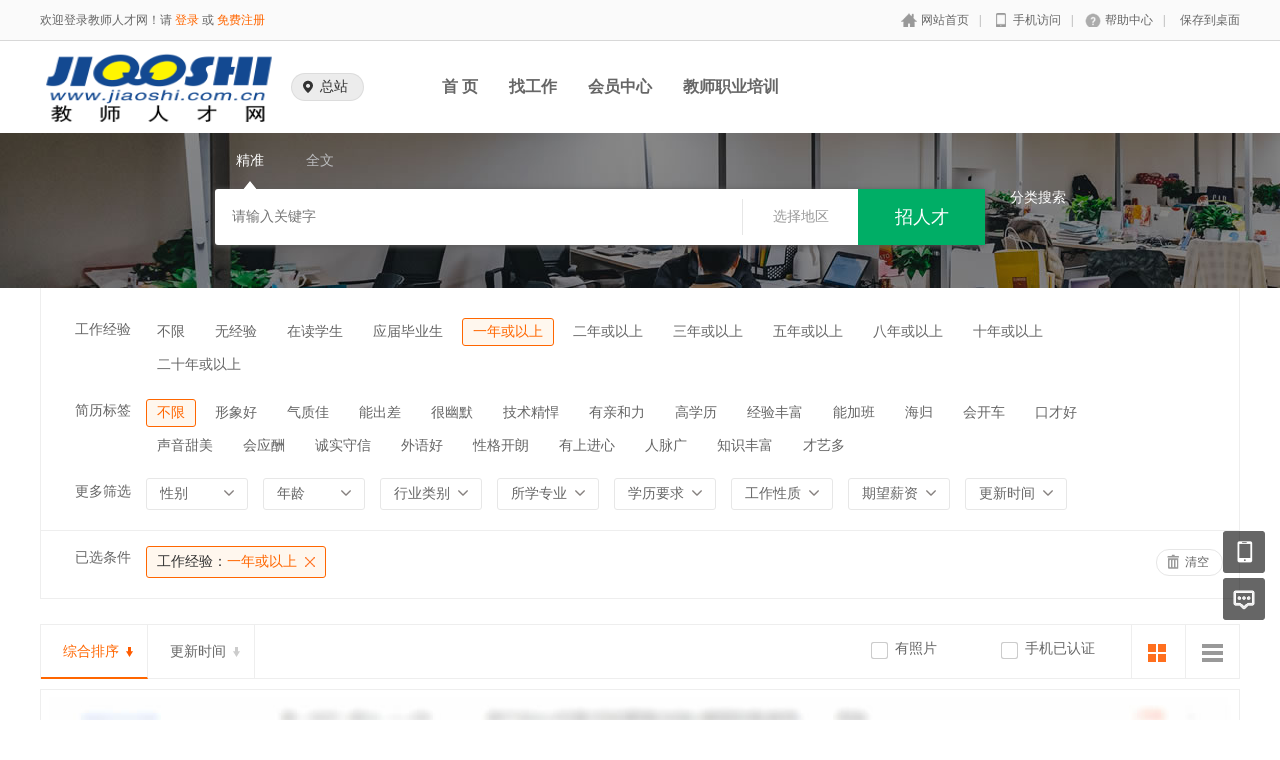

--- FILE ---
content_type: text/html; charset=utf-8
request_url: https://www.jiaoshi.com.cn/Resume/resume_list/experience/77.html
body_size: 8361
content:
<!DOCTYPE html PUBLIC "-//W3C//DTD XHTML 1.0 Transitional//EN" "http://www.w3.org/TR/xhtml1/DTD/xhtml1-transitional.dtd">
<html xmlns="http://www.w3.org/1999/xhtml">
<head>
	<meta http-equiv="Content-Type" content="text/html; charset=utf-8" />
<meta http-equiv="X-UA-Compatible" content="IE=edge">
<meta name="renderer" content="webkit">
<meta name="viewport" content="width=device-width, initial-scale=1">
<title>简历列表-教师人才网</title>
<meta name="keywords" content=""/>
<meta name="description" content=""/>
<link rel="shortcut icon" href="/favicon.ico"/>
<script src="/Application/Home/View/chqs/public/js/jquery.min.js"></script>
<script src="/Application/Home/View/chqs/public/js/htmlspecialchars.js"></script>
<link href="/Application/Home/View/chqs/public/layui/css/layui.css" rel="stylesheet" type="text/css" />
<script src="/Application/Home/View/chqs/public/layui/layui.js" type="text/javascript" language="javascript"></script>
<script type="text/javascript">
	var app_spell = "1";
	var qscms = {
		base : "https://www.jiaoshi.com.cn",
		keyUrlencode:"0",
		domain : "https://www.jiaoshi.com.cn",
		root : "/index.php",
		companyRepeat:"1",
		is_subsite : 0,
		subsite_level : "2",
		smsTatus: "1",
		is_login:"0",
		default_district : "",
		default_district_spell : ""
	};
	$(function(){
		$.getJSON("/home/ajax_common/get_header_min.html",function(result){
			if(result.status == 1){
				$('#J_header').html(result.data.html);
			}
		});
	})
</script>
<script>
	$(".degree_img").live("click",function(){
			var html=$(this).attr("src");
			layui.use('layer', function(){
			  var layer = layui.layer;
			  layer.open({
				  type: 1, 
				  offset:'100px',
				  maxWidth:'500px',
				  title:'图片详情',
				  content: '<div style="padding:20px;"><img src="'+ html +'"/></div>' //这里content是一个普通的String
				});
			});    
		})
</script>

	<link href="/Application/Home/View/chqs/public/css/common.css" rel="stylesheet" type="text/css" />
	<link href="/Application/Home/View/chqs/public/css/common_ajax_dialog.css" rel="stylesheet" type="text/css" />
	<link href="/Application/Home/View/chqs/public/css/resume.css" rel="stylesheet" type="text/css" />
	<script src="/Application/Home/View/chqs/public/js/jquery.common.js" type="text/javascript" language="javascript"></script>
	<script type="text/javascript" src="/data/static/6f557ceaff36b5f87598d5441e0a6ba3.js?"></script>			</head>
<body>
<div class="header_min" id="header">
	<div class="header_min_top">
		<div id="J_header" class="itopl font_gray6 link_gray6">
			<span class="link_yellow">
        欢迎登录教师人才网！请 <a href="//www.jiaoshi.com.cn/members/login.html">登录</a> 或 <a href="//www.jiaoshi.com.cn/members/register.html">免费注册</a>
      </span>
		</div>
		<div class="itopr font_gray9 link_gray6 substring"> 
      <a href="//www.jiaoshi.com.cn/" class="home">网站首页</a>|<a href="//www.jiaoshi.com.cn/m" class="m">手机访问</a>|<a href="//www.jiaoshi.com.cn/help" class="help">帮助中心</a>|<a href="//www.jiaoshi.com.cn/Home/Index/shortcut.html" class="last">保存到桌面</a> 
    </div>
	  <div class="clear"></div>
	</div>
</div>

<div class="other_top_nav">
    <div class="ot_nav_box">
        <div class="ot_nav_logo"><a href="/subsite/set/sid/0.html"><img src="https://upload.jiaoshi.com.cn/resource/logo_home.png" border="0"/></a></div>
        <div class="ot_nav_sub">
            <div class="ot_sub_group" id="J-choose-subcity">
                    <div class="ot_sub_icon"></div>
                    <div class="ot_sub_txt">总站</div>
                    <div class="clear"></div>
                </div>        </div>
        <div class="ot_nav_link has_sub">
            <ul class="link_gray6 nowrap">
                                <li class="on_li J_hoverbut "><a href="/index.php?m=&c=index&a=index" target="_self">首  页</a></li><li class="on_li J_hoverbut "><a href="/jobs/jobs_list.html" target="_self">找工作</a></li><li class="on_li J_hoverbut "><a href="/index.php?m=&c=members&a=login" target="_self">会员中心</a></li><li class="on_li J_hoverbut "><a href="https://www.jiaoshi.com.cn/news/293882.html" target="">教师职业培训</a></li>            </ul>
            <div class="clear"></div>
        </div>
        <div class="clear"></div>
    </div>
</div>
<script type="text/javascript" src="/Application/Home/View/chqs/public/js/jquery.modal.dialog.js"></script>
<script id="J-sub-dialog-content" type="text/html">
        <div class="sub-dialog-group">
            <div class="sdg-title">亲爱的用户您好：</div>
            <div class="sdg-split-20"></div>
            <div class="sdg-h-tips">请您切换到对应的地区分站，让我们为您提供更准确的职位信息。</div>
            <div class="sdg-split-30"></div>
            <div class="sdg-h-line"></div>
            <div class="sdg-split-20"></div>
            <div class="sdg-master-group">
                                    <div class="sdg-txt-right">切换到以下城市</div>                <div class="clear"></div>
            </div>
            <div class="sdg-split-20"></div>
            <div class="sdg-sub-city-group">
                <a href="/home/subsite/set/sid/7.html" class="sdg-sub-city">北京</a><a href="/home/subsite/set/sid/8.html" class="sdg-sub-city">天津</a><a href="/home/subsite/set/sid/9.html" class="sdg-sub-city">重庆</a><a href="/home/subsite/set/sid/10.html" class="sdg-sub-city">河北</a><a href="/home/subsite/set/sid/11.html" class="sdg-sub-city">山西</a><a href="/home/subsite/set/sid/12.html" class="sdg-sub-city">辽宁</a><a href="/home/subsite/set/sid/13.html" class="sdg-sub-city">吉林</a><a href="/home/subsite/set/sid/14.html" class="sdg-sub-city">黑龙江</a><a href="/home/subsite/set/sid/15.html" class="sdg-sub-city">江苏</a><a href="/home/subsite/set/sid/16.html" class="sdg-sub-city">浙江</a>                <a href="//www.jiaoshi.com.cn/Subsite/index.html" class="sdg-sub-city more">更多地区</a>                <div class="clear"></div>
            </div>
            <div class="sdg-split-16"></div>
            <div class="sdg-bottom-tips">如果您在使用中遇到任何问题，请随时联系 010-65510988 寻求帮助</div>
            <div class="sdg-split-11"></div>
        </div>
    </script>
    <script type="text/javascript">
            $('#J-choose-subcity').click(function () {
        showSubDialog();
      });
      function showSubDialog() {
        var qsDialog = $(this).dialog({
          title: '切换地区',
          showFooter: false,
          border: false
        });
        qsDialog.setContent($('#J-sub-dialog-content').html());
        $('.sdg-sub-city').each(function (index, value) {
          if ((index + 1) % 4 == 0) {
            $(this).addClass('no-mr');
          }
        });
      }

	   $(function(){
        $("li.on_li").eq(0).children("a").attr("href", "/subsite/set/sid/0.html")
      })
    </script>
<div class="new-search-box" style="background-image: url(/Application/Home/View/chqs/public/images/sebanner1.jpg);">
    <div class="ns-main">
        <div class="main-sty">
            <div class="sty-cell J_sli select" data-type="precise">精准<div class="sty-aow"></div></div>
                <div class="sty-cell J_sli " data-type="full">全文<div class="sty-aow"></div></div>
                        <div class="clear"></div>
        </div>
        <div class="main-sip">
            <div class="ip-group">
                <form id="ajax_search_location" action="/ajax_common/ajax_search_location/type/QS_resumelist.html" method="get">
                    <div class="ip-box"><input name="key" id="autoKeyInput" type="text" data-original="" value="" placeholder="请输入关键字" /></div>
                    <div class="for-border"></div>
                    <div class="ip-city" id="showSearchModal" data-title="请选择地区" data-multiple="false" data-maxnum="0" data-width="520">选择地区</div>
                    <input type="hidden" name="search_type" value="" />
                    <input id="searchCityModalCode" type="hidden" name="citycategory" value="" />
                    <input id="recoverSearchCityModalCode" type="hidden" name="" value="" />
                    <input class="J_forclear" type="hidden" name="jobcategory" value="" />
                    <input class="J_forclear" type="hidden" name="resumetag" value="" />
                    <input class="J_forclear" type="hidden" name="experience" value="77" />
                    <input class="J_forclear" type="hidden" name="sex" value="" />
                    <input class="J_forclear" type="hidden" name="age" value="" />
                    <input class="J_forclear" type="hidden" name="trade" value="" />
                    <input class="J_forclear" type="hidden" name="major" value="" />
                    <input class="J_forclear" type="hidden" name="education" value="" />
                    <input class="J_forclear" type="hidden" name="nature" value="" />
                    <input class="J_forclear" type="hidden" name="wage" value="" />
                    <input class="J_forclear" type="hidden" name="settr" value="" />
                    <div class="ip-btn"><input type="submit" class="sobut J_hoverbut" value="招人才" /></div>
                </form>
            </div>
            <div class="ip-txt link_white J_sub_s"><a href="/resume.html">分类搜索</a></div>
            <div class="clear"></div>
        </div>
    </div>
</div>
<!--搜索 -->
<div class="so_condition J_so_condition">
        		<div class="lefttit">工作经验</div>
	<div class="rs">
				<div onclick="javascript:location.href='/resume/resume_list.html'" class="li ">不限</div>
		<div onclick="javascript:location.href='/resume/resume_list/experience/74.html'" class="li ">无经验</div><div onclick="javascript:location.href='/resume/resume_list/experience/75.html'" class="li ">在读学生</div><div onclick="javascript:location.href='/resume/resume_list/experience/76.html'" class="li ">应届毕业生</div><div onclick="javascript:location.href='/resume/resume_list/experience/77.html'" class="li select">一年或以上</div><div onclick="javascript:location.href='/resume/resume_list/experience/78.html'" class="li ">二年或以上</div><div onclick="javascript:location.href='/resume/resume_list/experience/79.html'" class="li ">三年或以上</div><div onclick="javascript:location.href='/resume/resume_list/experience/309.html'" class="li ">五年或以上</div><div onclick="javascript:location.href='/resume/resume_list/experience/310.html'" class="li ">八年或以上</div><div onclick="javascript:location.href='/resume/resume_list/experience/311.html'" class="li ">十年或以上</div><div onclick="javascript:location.href='/resume/resume_list/experience/312.html'" class="li ">二十年或以上</div>		<div class="clear"></div>
	</div>
	<div class="clear"></div>
	 
	<div class="lefttit">简历标签</div>
	<div class="rs">
				<div onclick="javascript:location.href='/resume/resume_list/experience/77.html'" class="li select">不限</div>
		<div onclick="javascript:location.href='/resume/resume_list/experience/77/resumetag/166.html'" class="li ">形象好</div><div onclick="javascript:location.href='/resume/resume_list/experience/77/resumetag/167.html'" class="li ">气质佳</div><div onclick="javascript:location.href='/resume/resume_list/experience/77/resumetag/168.html'" class="li ">能出差</div><div onclick="javascript:location.href='/resume/resume_list/experience/77/resumetag/169.html'" class="li ">很幽默</div><div onclick="javascript:location.href='/resume/resume_list/experience/77/resumetag/170.html'" class="li ">技术精悍</div><div onclick="javascript:location.href='/resume/resume_list/experience/77/resumetag/171.html'" class="li ">有亲和力</div><div onclick="javascript:location.href='/resume/resume_list/experience/77/resumetag/172.html'" class="li ">高学历</div><div onclick="javascript:location.href='/resume/resume_list/experience/77/resumetag/173.html'" class="li ">经验丰富</div><div onclick="javascript:location.href='/resume/resume_list/experience/77/resumetag/174.html'" class="li ">能加班</div><div onclick="javascript:location.href='/resume/resume_list/experience/77/resumetag/175.html'" class="li ">海归</div><div onclick="javascript:location.href='/resume/resume_list/experience/77/resumetag/176.html'" class="li ">会开车</div><div onclick="javascript:location.href='/resume/resume_list/experience/77/resumetag/177.html'" class="li ">口才好</div><div onclick="javascript:location.href='/resume/resume_list/experience/77/resumetag/178.html'" class="li ">声音甜美</div><div onclick="javascript:location.href='/resume/resume_list/experience/77/resumetag/179.html'" class="li ">会应酬</div><div onclick="javascript:location.href='/resume/resume_list/experience/77/resumetag/180.html'" class="li ">诚实守信</div><div onclick="javascript:location.href='/resume/resume_list/experience/77/resumetag/181.html'" class="li ">外语好</div><div onclick="javascript:location.href='/resume/resume_list/experience/77/resumetag/182.html'" class="li ">性格开朗</div><div onclick="javascript:location.href='/resume/resume_list/experience/77/resumetag/183.html'" class="li ">有上进心</div><div onclick="javascript:location.href='/resume/resume_list/experience/77/resumetag/184.html'" class="li ">人脉广</div><div onclick="javascript:location.href='/resume/resume_list/experience/77/resumetag/185.html'" class="li ">知识丰富</div><div onclick="javascript:location.href='/resume/resume_list/experience/77/resumetag/186.html'" class="li ">才艺多</div>		<div class="clear"></div>
	</div>
	<div class="clear"></div>

	<div class="lefttit">更多筛选</div>
	<div class="rs">
		<div class="bli J_dropdown">
			<span class="txt">性别</span>
			<div class="dropdowbox_noa J_dropdown_menu">
	            <div class="dropdow_inner_noa">
	                <ul class="nav_box">
	                	<li onclick="javascript:location.href='/resume/resume_list/experience/77/sex/1.html'" class="" data-code="1">男</li>
	                	<li onclick="javascript:location.href='/resume/resume_list/experience/77/sex/2.html'" class="" data-code="2">女</li>
	                </ul>
	            </div>
	        </div>
			<div class="clear"></div>
		</div>
		
		<div class="bli J_dropdown">
			<span>年龄</span>
			<div class="dropdowbox_noa J_dropdown_menu">
	            <div class="dropdow_inner_noa">
	                <ul class="nav_box">
	                	<li onclick="javascript:location.href='/resume/resume_list/experience/77.html'" class="">全部</li>
	                		                	<li onclick="javascript:location.href='/resume/resume_list/experience/77/age/337.html'" class="">16-20岁</li><li onclick="javascript:location.href='/resume/resume_list/experience/77/age/338.html'" class="">21-30岁</li><li onclick="javascript:location.href='/resume/resume_list/experience/77/age/339.html'" class="">31-40岁</li><li onclick="javascript:location.href='/resume/resume_list/experience/77/age/340.html'" class="">41-50岁</li><li onclick="javascript:location.href='/resume/resume_list/experience/77/age/341.html'" class="">50岁以上</li>	                </ul>
	            </div>
	        </div>
			<div class="clear"></div>
		</div>
		<div class="bli J_dropdown">
						<span class="txt" title="行业类别">行业类别</span>
			<div class="dropdowbox_searchtrade J_dropdown_menu">
	            <div class="dropdow_inner_searchtrade">
	                <ul class="nav_box">
	                	<li onclick="javascript:location.href='/resume/resume_list/experience/77/trade/1.html'" class="" data-code="1" title="幼儿园">幼儿园</li><li onclick="javascript:location.href='/resume/resume_list/experience/77/trade/2.html'" class="" data-code="2" title="小学">小学</li><li onclick="javascript:location.href='/resume/resume_list/experience/77/trade/3.html'" class="" data-code="3" title="幼儿园、小学">幼儿园、小学</li><li onclick="javascript:location.href='/resume/resume_list/experience/77/trade/4.html'" class="" data-code="4" title="小学、初中、高中">小学、初中、高中</li><li onclick="javascript:location.href='/resume/resume_list/experience/77/trade/5.html'" class="" data-code="5" title="小学、初中">小学、初中</li><li onclick="javascript:location.href='/resume/resume_list/experience/77/trade/6.html'" class="" data-code="6" title="幼儿园、小学和初中">幼儿园、小学和初中</li><li onclick="javascript:location.href='/resume/resume_list/experience/77/trade/7.html'" class="" data-code="7" title="初中、高中">初中、高中</li><li onclick="javascript:location.href='/resume/resume_list/experience/77/trade/8.html'" class="" data-code="8" title="小学、初中、高中、国际部">小学、初中、高中、国际部</li><li onclick="javascript:location.href='/resume/resume_list/experience/77/trade/9.html'" class="" data-code="9" title="普通中专/技工学校">普通中专/技工学校</li><li onclick="javascript:location.href='/resume/resume_list/experience/77/trade/10.html'" class="" data-code="10" title="普通高校">普通高校</li><li onclick="javascript:location.href='/resume/resume_list/experience/77/trade/11.html'" class="" data-code="11" title="教育教辅/文化出版">教育教辅/文化出版</li><li onclick="javascript:location.href='/resume/resume_list/experience/77/trade/12.html'" class="" data-code="12" title="培训机构">培训机构</li><li onclick="javascript:location.href='/resume/resume_list/experience/77/trade/13.html'" class="" data-code="13" title="教育科研机构">教育科研机构</li><li onclick="javascript:location.href='/resume/resume_list/experience/77/trade/14.html'" class="" data-code="14" title="教育部门/其它教育行政单位">教育部门/其它教育行政单位</li><li onclick="javascript:location.href='/resume/resume_list/experience/77/trade/15.html'" class="" data-code="15" title="其它">其它</li><li onclick="javascript:location.href='/resume/resume_list/experience/77/trade/326.html'" class="" data-code="326" title="幼儿园、小学、初中、高中">幼儿园、小学、初中、高中</li><li onclick="javascript:location.href='/resume/resume_list/experience/77/trade/328.html'" class="" data-code="328" title="初中、高中、国际部">初中、高中、国际部</li><li onclick="javascript:location.href='/resume/resume_list/experience/77/trade/329.html'" class="" data-code="329" title="高中">高中</li><li onclick="javascript:location.href='/resume/resume_list/experience/77/trade/330.html'" class="" data-code="330" title="高中、国际部">高中、国际部</li><li onclick="javascript:location.href='/resume/resume_list/experience/77/trade/342.html'" class="" data-code="342" title="初中">初中</li>						<div class="clear"></div>
	                </ul>
	            </div>
	        </div>
			<div class="clear"></div>
		</div>
		<div class="bli J_dropdown">
									<span class="txt" title="所学专业">所学专业</span>
			<div class="dropdowbox_searchmajor J_dropdown_menu">
	            <div class="dropdow_inner_searchmajor">
	                <ul class="nav_box">
						<div class="tabnav">
							<div class="tab_list ">工科类</div><div class="tab_list ">理科类</div><div class="tab_list ">农学类</div><div class="tab_list ">医学类</div><div class="tab_list ">管理学</div><div class="tab_list ">法学类</div><div class="tab_list ">文学类</div><div class="tab_list ">其他类</div><div class="tab_list ">马克思主义理论类</div><div class="tab_list ">政治学类</div><div class="tab_list ">民族学</div><div class="tab_list ">马克思主义民族理论与政策</div><div class="tab_list ">中国少数民族史</div><div class="tab_list ">教育学原理</div><div class="tab_list ">民族教育</div>                            <div class="clear"></div>
                        </div>
                        <div class="tab_content" data-code="1">
	                            <div class="content_list">
	                                <li onclick="javascript:location.href='/resume/resume_list/experience/77/major/9.html'" class="" data-code="9">电气信息类</li>
	                                </div><div class="content_list">
	                                <li onclick="javascript:location.href='/resume/resume_list/experience/77/major/10.html'" class="" data-code="10">电气信息类</li>
	                                </div><div class="content_list">
	                                <li onclick="javascript:location.href='/resume/resume_list/experience/77/major/11.html'" class="" data-code="11">地矿类</li>
	                                </div><div class="content_list">
	                                <li onclick="javascript:location.href='/resume/resume_list/experience/77/major/12.html'" class="" data-code="12">材料类</li>
	                                </div><div class="content_list">
	                                <li onclick="javascript:location.href='/resume/resume_list/experience/77/major/13.html'" class="" data-code="13">机械类</li>
	                                </div><div class="content_list">
	                                <li onclick="javascript:location.href='/resume/resume_list/experience/77/major/14.html'" class="" data-code="14">仪器仪表类</li>
	                                </div><div class="content_list">
	                                <li onclick="javascript:location.href='/resume/resume_list/experience/77/major/15.html'" class="" data-code="15">能源动力类</li>
	                                </div><div class="content_list">
	                                <li onclick="javascript:location.href='/resume/resume_list/experience/77/major/16.html'" class="" data-code="16">土建类</li>
	                                </div><div class="content_list">
	                                <li onclick="javascript:location.href='/resume/resume_list/experience/77/major/17.html'" class="" data-code="17">水利类</li>
	                                </div><div class="content_list">
	                                <li onclick="javascript:location.href='/resume/resume_list/experience/77/major/18.html'" class="" data-code="18">测绘类</li>
	                                </div><div class="content_list">
	                                <li onclick="javascript:location.href='/resume/resume_list/experience/77/major/19.html'" class="" data-code="19">环境与安全类</li>
	                                </div><div class="content_list">
	                                <li onclick="javascript:location.href='/resume/resume_list/experience/77/major/20.html'" class="" data-code="20">化工与制药类</li>
	                                </div><div class="content_list">
	                                <li onclick="javascript:location.href='/resume/resume_list/experience/77/major/21.html'" class="" data-code="21">交通运输类</li>
	                                </div><div class="content_list">
	                                <li onclick="javascript:location.href='/resume/resume_list/experience/77/major/22.html'" class="" data-code="22">海洋工程类</li>
	                                </div><div class="content_list">
	                                <li onclick="javascript:location.href='/resume/resume_list/experience/77/major/23.html'" class="" data-code="23">轻工纺织食品类</li>
	                                </div><div class="content_list">
	                                <li onclick="javascript:location.href='/resume/resume_list/experience/77/major/24.html'" class="" data-code="24">航空航天类</li>
	                                </div><div class="content_list">
	                                <li onclick="javascript:location.href='/resume/resume_list/experience/77/major/25.html'" class="" data-code="25">武器类</li>
	                                </div><div class="content_list">
	                                <li onclick="javascript:location.href='/resume/resume_list/experience/77/major/26.html'" class="" data-code="26">工程力学类</li>
	                                </div><div class="content_list">
	                                <li onclick="javascript:location.href='/resume/resume_list/experience/77/major/27.html'" class="" data-code="27">生物工程类</li>
	                                </div><div class="content_list">
	                                <li onclick="javascript:location.href='/resume/resume_list/experience/77/major/28.html'" class="" data-code="28">农业工程类</li>
	                                </div><div class="content_list">
	                                <li onclick="javascript:location.href='/resume/resume_list/experience/77/major/29.html'" class="" data-code="29">林业工程类</li>
	                                </div><div class="content_list">
	                                <li onclick="javascript:location.href='/resume/resume_list/experience/77/major/30.html'" class="" data-code="30">公安技术类</li>
	                                </div>	                            <div class="clear"></div>
	                        </div><div class="tab_content" data-code="2">
	                            <div class="content_list">
	                                <li onclick="javascript:location.href='/resume/resume_list/experience/77/major/31.html'" class="" data-code="31">数学类</li>
	                                </div><div class="content_list">
	                                <li onclick="javascript:location.href='/resume/resume_list/experience/77/major/32.html'" class="" data-code="32">物理学类</li>
	                                </div><div class="content_list">
	                                <li onclick="javascript:location.href='/resume/resume_list/experience/77/major/33.html'" class="" data-code="33">化学类</li>
	                                </div><div class="content_list">
	                                <li onclick="javascript:location.href='/resume/resume_list/experience/77/major/34.html'" class="" data-code="34">生物科学类</li>
	                                </div><div class="content_list">
	                                <li onclick="javascript:location.href='/resume/resume_list/experience/77/major/35.html'" class="" data-code="35">天文学类</li>
	                                </div><div class="content_list">
	                                <li onclick="javascript:location.href='/resume/resume_list/experience/77/major/36.html'" class="" data-code="36">地质学类</li>
	                                </div><div class="content_list">
	                                <li onclick="javascript:location.href='/resume/resume_list/experience/77/major/37.html'" class="" data-code="37">地理科学类</li>
	                                </div><div class="content_list">
	                                <li onclick="javascript:location.href='/resume/resume_list/experience/77/major/38.html'" class="" data-code="38">地球物理学类</li>
	                                </div><div class="content_list">
	                                <li onclick="javascript:location.href='/resume/resume_list/experience/77/major/39.html'" class="" data-code="39">大气科学类</li>
	                                </div><div class="content_list">
	                                <li onclick="javascript:location.href='/resume/resume_list/experience/77/major/40.html'" class="" data-code="40">海洋科学类</li>
	                                </div><div class="content_list">
	                                <li onclick="javascript:location.href='/resume/resume_list/experience/77/major/41.html'" class="" data-code="41">力学类</li>
	                                </div><div class="content_list">
	                                <li onclick="javascript:location.href='/resume/resume_list/experience/77/major/42.html'" class="" data-code="42">电子信息科学类</li>
	                                </div><div class="content_list">
	                                <li onclick="javascript:location.href='/resume/resume_list/experience/77/major/43.html'" class="" data-code="43">材料科学类</li>
	                                </div><div class="content_list">
	                                <li onclick="javascript:location.href='/resume/resume_list/experience/77/major/44.html'" class="" data-code="44">环境科学类</li>
	                                </div><div class="content_list">
	                                <li onclick="javascript:location.href='/resume/resume_list/experience/77/major/45.html'" class="" data-code="45">心理学类</li>
	                                </div><div class="content_list">
	                                <li onclick="javascript:location.href='/resume/resume_list/experience/77/major/46.html'" class="" data-code="46">统计学类</li>
	                                </div>	                            <div class="clear"></div>
	                        </div><div class="tab_content" data-code="3">
	                            <div class="content_list">
	                                <li onclick="javascript:location.href='/resume/resume_list/experience/77/major/47.html'" class="" data-code="47">植物生产类</li>
	                                </div><div class="content_list">
	                                <li onclick="javascript:location.href='/resume/resume_list/experience/77/major/48.html'" class="" data-code="48">草业科学类</li>
	                                </div><div class="content_list">
	                                <li onclick="javascript:location.href='/resume/resume_list/experience/77/major/49.html'" class="" data-code="49">森林资源类</li>
	                                </div><div class="content_list">
	                                <li onclick="javascript:location.href='/resume/resume_list/experience/77/major/50.html'" class="" data-code="50">环境生态类</li>
	                                </div><div class="content_list">
	                                <li onclick="javascript:location.href='/resume/resume_list/experience/77/major/51.html'" class="" data-code="51">动物生产类</li>
	                                </div><div class="content_list">
	                                <li onclick="javascript:location.href='/resume/resume_list/experience/77/major/52.html'" class="" data-code="52">动物医学类</li>
	                                </div><div class="content_list">
	                                <li onclick="javascript:location.href='/resume/resume_list/experience/77/major/53.html'" class="" data-code="53">水产类</li>
	                                </div>	                            <div class="clear"></div>
	                        </div><div class="tab_content" data-code="4">
	                            <div class="content_list">
	                                <li onclick="javascript:location.href='/resume/resume_list/experience/77/major/54.html'" class="" data-code="54">基础医学类</li>
	                                </div><div class="content_list">
	                                <li onclick="javascript:location.href='/resume/resume_list/experience/77/major/55.html'" class="" data-code="55">预防医学类</li>
	                                </div><div class="content_list">
	                                <li onclick="javascript:location.href='/resume/resume_list/experience/77/major/56.html'" class="" data-code="56">临床医学与医学技术类</li>
	                                </div><div class="content_list">
	                                <li onclick="javascript:location.href='/resume/resume_list/experience/77/major/57.html'" class="" data-code="57">口腔医学类</li>
	                                </div><div class="content_list">
	                                <li onclick="javascript:location.href='/resume/resume_list/experience/77/major/58.html'" class="" data-code="58">中医学类</li>
	                                </div><div class="content_list">
	                                <li onclick="javascript:location.href='/resume/resume_list/experience/77/major/59.html'" class="" data-code="59">法医学类</li>
	                                </div><div class="content_list">
	                                <li onclick="javascript:location.href='/resume/resume_list/experience/77/major/60.html'" class="" data-code="60">护理学类</li>
	                                </div><div class="content_list">
	                                <li onclick="javascript:location.href='/resume/resume_list/experience/77/major/61.html'" class="" data-code="61">药学类</li>
	                                </div>	                            <div class="clear"></div>
	                        </div><div class="tab_content" data-code="5">
	                            <div class="content_list">
	                                <li onclick="javascript:location.href='/resume/resume_list/experience/77/major/62.html'" class="" data-code="62">管理科学与工程类</li>
	                                </div><div class="content_list">
	                                <li onclick="javascript:location.href='/resume/resume_list/experience/77/major/63.html'" class="" data-code="63">工商管理类</li>
	                                </div><div class="content_list">
	                                <li onclick="javascript:location.href='/resume/resume_list/experience/77/major/64.html'" class="" data-code="64">公共管理类</li>
	                                </div><div class="content_list">
	                                <li onclick="javascript:location.href='/resume/resume_list/experience/77/major/65.html'" class="" data-code="65">农业经济管理类</li>
	                                </div><div class="content_list">
	                                <li onclick="javascript:location.href='/resume/resume_list/experience/77/major/66.html'" class="" data-code="66">图书档案学类</li>
	                                </div>	                            <div class="clear"></div>
	                        </div><div class="tab_content" data-code="6">
	                            <div class="content_list">
	                                <li onclick="javascript:location.href='/resume/resume_list/experience/77/major/67.html'" class="" data-code="67">法学类</li>
	                                </div><div class="content_list">
	                                <li onclick="javascript:location.href='/resume/resume_list/experience/77/major/68.html'" class="" data-code="68">马克思主义理论类</li>
	                                </div><div class="content_list">
	                                <li onclick="javascript:location.href='/resume/resume_list/experience/77/major/69.html'" class="" data-code="69">社会学类</li>
	                                </div><div class="content_list">
	                                <li onclick="javascript:location.href='/resume/resume_list/experience/77/major/70.html'" class="" data-code="70">政治学类</li>
	                                </div><div class="content_list">
	                                <li onclick="javascript:location.href='/resume/resume_list/experience/77/major/71.html'" class="" data-code="71">公安学类</li>
	                                </div>	                            <div class="clear"></div>
	                        </div><div class="tab_content" data-code="7">
	                            <div class="content_list">
	                                <li onclick="javascript:location.href='/resume/resume_list/experience/77/major/72.html'" class="" data-code="72">中国语言文学类</li>
	                                </div><div class="content_list">
	                                <li onclick="javascript:location.href='/resume/resume_list/experience/77/major/73.html'" class="" data-code="73">外国语言文学类</li>
	                                </div><div class="content_list">
	                                <li onclick="javascript:location.href='/resume/resume_list/experience/77/major/74.html'" class="" data-code="74">新闻传播学类</li>
	                                </div><div class="content_list">
	                                <li onclick="javascript:location.href='/resume/resume_list/experience/77/major/75.html'" class="" data-code="75">艺术类</li>
	                                </div>	                            <div class="clear"></div>
	                        </div><div class="tab_content" data-code="8">
	                            <div class="content_list">
	                                <li onclick="javascript:location.href='/resume/resume_list/experience/77/major/76.html'" class="" data-code="76">哲学类</li>
	                                </div><div class="content_list">
	                                <li onclick="javascript:location.href='/resume/resume_list/experience/77/major/77.html'" class="" data-code="77">经济学类</li>
	                                </div><div class="content_list">
	                                <li onclick="javascript:location.href='/resume/resume_list/experience/77/major/78.html'" class="" data-code="78">教育学类</li>
	                                </div><div class="content_list">
	                                <li onclick="javascript:location.href='/resume/resume_list/experience/77/major/79.html'" class="" data-code="79">体育学类</li>
	                                </div><div class="content_list">
	                                <li onclick="javascript:location.href='/resume/resume_list/experience/77/major/80.html'" class="" data-code="80">历史学类</li>
	                                </div><div class="content_list">
	                                <li onclick="javascript:location.href='/resume/resume_list/experience/77/major/81.html'" class="" data-code="81">未划分专业</li>
	                                </div><div class="content_list">
	                                <li onclick="javascript:location.href='/resume/resume_list/experience/77/major/82.html'" class="" data-code="82">其他类</li>
	                                </div>	                            <div class="clear"></div>
	                        </div><div class="tab_content" data-code="83">
	                            	                            <div class="clear"></div>
	                        </div><div class="tab_content" data-code="84">
	                            	                            <div class="clear"></div>
	                        </div><div class="tab_content" data-code="85">
	                            	                            <div class="clear"></div>
	                        </div><div class="tab_content" data-code="86">
	                            	                            <div class="clear"></div>
	                        </div><div class="tab_content" data-code="87">
	                            	                            <div class="clear"></div>
	                        </div><div class="tab_content" data-code="88">
	                            	                            <div class="clear"></div>
	                        </div><div class="tab_content" data-code="89">
	                            	                            <div class="clear"></div>
	                        </div>	                </ul>
	            </div>
	        </div>
			<div class="clear"></div>
		</div>
		<div class="bli J_dropdown">
			<span>学历要求</span>
						<div class="dropdowbox_noa J_dropdown_menu">
	            <div class="dropdow_inner_noa">
	                <ul class="nav_box">
	                	<li onclick="javascript:location.href='/resume/resume_list/experience/77/education/65.html'" class="" data-code="65">初中</li><li onclick="javascript:location.href='/resume/resume_list/experience/77/education/66.html'" class="" data-code="66">高中</li><li onclick="javascript:location.href='/resume/resume_list/experience/77/education/67.html'" class="" data-code="67">中技</li><li onclick="javascript:location.href='/resume/resume_list/experience/77/education/68.html'" class="" data-code="68">中专</li><li onclick="javascript:location.href='/resume/resume_list/experience/77/education/69.html'" class="" data-code="69">大专</li><li onclick="javascript:location.href='/resume/resume_list/experience/77/education/70.html'" class="" data-code="70">本科</li><li onclick="javascript:location.href='/resume/resume_list/experience/77/education/71.html'" class="" data-code="71">硕士</li><li onclick="javascript:location.href='/resume/resume_list/experience/77/education/72.html'" class="" data-code="72">博士</li><li onclick="javascript:location.href='/resume/resume_list/experience/77/education/73.html'" class="" data-code="73">博后</li>	                </ul>
	            </div>
	        </div>
			<div class="clear"></div>
		</div>
		<div class="bli J_dropdown">
			<span>工作性质</span>
						<div class="dropdowbox_noa J_dropdown_menu">
	            <div class="dropdow_inner_noa">
	                <ul class="nav_box">
	                	<li onclick="javascript:location.href='/resume/resume_list/experience/77/nature/322.html'" class="" data-code="322">全职</li><li onclick="javascript:location.href='/resume/resume_list/experience/77/nature/323.html'" class="" data-code="323">兼职</li><li onclick="javascript:location.href='/resume/resume_list/experience/77/nature/64.html'" class="" data-code="64">实习</li><li onclick="javascript:location.href='/resume/resume_list/experience/77/nature/324.html'" class="" data-code="324">家教</li><li onclick="javascript:location.href='/resume/resume_list/experience/77/nature/325.html'" class="" data-code="325">外教</li>	                </ul>
	            </div>
	        </div>
			<div class="clear"></div>
		</div>
		<div class="bli J_dropdown">
			<span class="txt">期望薪资</span>
						<div class="dropdowbox_searchwage J_dropdown_menu">
	            <div class="dropdow_inner_searchwage">
	                <ul class="nav_box">
	                	<li onclick="javascript:location.href='/resume/resume_list/experience/77/wage/57.html'" class="" data-code="57">1K~2K/月</li><li onclick="javascript:location.href='/resume/resume_list/experience/77/wage/58.html'" class="" data-code="58">2K~3K/月</li><li onclick="javascript:location.href='/resume/resume_list/experience/77/wage/59.html'" class="" data-code="59">3K~5K/月</li><li onclick="javascript:location.href='/resume/resume_list/experience/77/wage/60.html'" class="" data-code="60">4K~6K/月</li><li onclick="javascript:location.href='/resume/resume_list/experience/77/wage/61.html'" class="" data-code="61">5K~8K/月</li><li onclick="javascript:location.href='/resume/resume_list/experience/77/wage/56.html'" class="" data-code="56">6K~8K/月</li><li onclick="javascript:location.href='/resume/resume_list/experience/77/wage/318.html'" class="" data-code="318">8K~12K/月</li><li onclick="javascript:location.href='/resume/resume_list/experience/77/wage/319.html'" class="" data-code="319">12K~15K/月</li><li onclick="javascript:location.href='/resume/resume_list/experience/77/wage/320.html'" class="" data-code="320">15K~18K/月</li><li onclick="javascript:location.href='/resume/resume_list/experience/77/wage/321.html'" class="" data-code="321">20K~30K/月</li><li onclick="javascript:location.href='/resume/resume_list/experience/77/wage/331.html'" class="" data-code="331">30K~50K/月</li><li onclick="javascript:location.href='/resume/resume_list/experience/77/wage/332.html'" class="" data-code="332">50K以上/月</li><li onclick="javascript:location.href='/resume/resume_list/experience/77/wage/336.html'" class="" data-code="336">5K~20K/月</li>	                </ul>
	            </div>
	        </div>
			<div class="clear"></div>
		</div>
		<div class="bli J_dropdown">
			<span>更新时间</span>
			<div class="dropdowbox_noa J_dropdown_menu">
	            <div class="dropdow_inner_noa">
	                <ul class="nav_box">
	                	<li onclick="javascript:location.href='/resume/resume_list/experience/77/settr/3.html'" class="" data-code="3">3天内</li>
	                	<li onclick="javascript:location.href='/resume/resume_list/experience/77/settr/7.html'" class="" data-code="7">7天内</li>
	                	<li onclick="javascript:location.href='/resume/resume_list/experience/77/settr/15.html'" class="" data-code="15">15天内</li>
	                	<li onclick="javascript:location.href='/resume/resume_list/experience/77/settr/30.html'" class="" data-code="30">30天内</li>
	                </ul>
	            </div>
	        </div>
			<div class="clear"></div>
		</div>
		<div class="clear"></div>
	</div>
	<div class="clear"></div>

	<!--已选条件，当没有条件的时候不显示下面的DIV -->
	<div class="selected J_selected">
			<div class="stit">已选条件</div>
		    <div class="sc">
		    																	<div class="slist" onclick="window.location='/resume/resume_list.html';"><span>工作经验：</span>一年或以上</div>																																				<div class="clear"></div>
			</div>
			<div class="sr">
				<div class="empty" onclick="window.location='/resume/resume_list.html';">清空</div>
			</div>
			<div class="clear"></div>
		</div></div>
<div class="plist">
	<div class="pl">
			<div class="toptitle">
			<div class="ltype">
				<div class="typeli select" onclick="window.location='/resume/resume_list/experience/77.html';">综合排序</div>
				<div class="typeli " onclick="window.location='/resume/resume_list/experience/77/sort/rtime.html';">更新时间</div>
								<div class="clear"></div>
			</div>
			<div class="ts">
				<div class="l1 width830"></div>
				<div class="l2 " onclick="window.location='/resume/resume_list/experience/77/photo/1.html';">
					<div class="radiobox"></div>
					<div class="radiotxt">有照片</div>
					<div class="clear"></div>
				</div>
				<div class="l2 " onclick="window.location='/resume/resume_list/experience/77/mobile_audit/1.html';">
					<div class="radiobox"></div>
					<div class="radiotxt">手机已认证</div>
					<div class="clear"></div>
				</div>
				<div class="J_detailList l3 select" title="切换到详细列表"></div>
				<div class="J_detailList l4 " title="切换到简易列表" show_type="1"></div>
								<div class="clear"></div>
			</div>
		</div>
		<div class="listb J_allListBox">
						<div class="resumelist-login-layer">
				<div class="tip-block">
					<div class="tip-block-title">
						<p class="middle"><span class="font_red">免费注册</span>成为企业会员，海量简历任你选！</p>
						<p class="small">登录或注册会员后可以查看更多数据，各种免费权限爽不停！</p>
					</div> 
					<a href="javascript:;" class="btn_red J_hoverbut btn_inline" id="J_login">已有账号登录</a>
					<a href="/home/members/register/utype/1.html" class="btn_lightblue J_hoverbut btn_inline">免费注册会员</a>
				</div>
			</div>
					</div>
			</div>
	<div class="clear"></div>
</div>
<div class="new-footer">
    <div class="footer-txt-group nl">
        <div class="ftg-main">
            <div class="ftg-left">
                <div class="ftg-a-group">
                                        <a href="https://www.jiaoshi.com.cn/banquan/index.html" target="_blank" class="fag-link-cell">收费标准</a><span class="hl">|</span><a href="https://www.jiaoshi.com.cn/banquan/failv.html" target="_blank" class="fag-link-cell">网站声明</a><span class="hl">|</span><a href="https://www.jiaoshi.com.cn/banquan/guanyu.html" target="_blank" class="fag-link-cell">网站简介</a><span class="hl">|</span><a href="https://www.jiaoshi.com.cn/banquan/lianxi.html" target="_blank" class="fag-link-cell">联系我们</a><span class="hl">|</span>                    <span class="tel">联系电话：010-65510988</span>
                </div>
                <p class="copyright">联系地址：北京市朝阳区常惠路6号北辰福第v中心B座11层 &nbsp;&nbsp;网站备案：京B2-20243278</p>
                <p class="copyright">Copyright @ 2003 ~ <script> var d = new Date();document.write(d.getFullYear());</script> Jiaoshi.com.cn All Right Reserved &nbsp;&nbsp;Powered by <a href="http://www.74cms.com" rel="nofollow">74cms</a> v4.2.69 <script type="text/javascript">
var _hmt = _hmt || [];
(function() {
  var hm = document.createElement("script");
  hm.src = "https://hm.baidu.com/hm.js?a80ca2e71dadaf4eeb7bac424f55db43";
  var s = document.getElementsByTagName("script")[0];
  s.parentNode.insertBefore(hm, s);
})();
</script></p>
            </div>
            <div class="ftg-right">
                <div class="qr-box">
                    <div class="img"><img src="https://upload.jiaoshi.com.cn/resource/weixin_img.jpg"></div>
                    <div class="qr-txt">公众号</div>
                </div>
                <div class="qr-box">
                        <div class="img"><img src="/index.php?m=Home&c=Qrcode&a=index&url=http%3A%2F%2Fm.jiaoshi.com.cn"></div>
                        <div class="qr-txt">触屏端</div>
                    </div>                            </div>
            <div class="clear"></div>
        </div>
    </div>
</div>
<div class="floatmenu">
    <div class="item mobile">
            <a class="blk"></a>
            <div class="popover ">
                    <div class="popover-bd">
                        <label>手机APP</label>
                        <span class="img-qrcode img-qrcode-mobile"><img src="/index.php?m=Home&c=Qrcode&a=index&url=https%3A%2F%2Fwww.jiaoshi.com.cn%2Fmobile%2Findex%2Fapp_download.html" alt=""></span>
                    </div>
                </div>                    </div>    <div class="item ask"><a class="blk" target="_blank" href="//www.jiaoshi.com.cn/suggest.html"></a></div>
    <div id="backtop" class="item backtop" style="display: none;"><a class="blk"></a></div>
</div>

<!--[if lt IE 9]>
<script type="text/javascript" src="/Application/Home/View/chqs/public/js/PIE.js"></script>
<script type="text/javascript">
    (function ($) {
        $.pie = function (name, v) {
            // 如果没有加载 PIE 则直接终止
            if (!PIE) return false;
            // 是否 jQuery 对象或者选择器名称
            var obj = typeof name == 'object' ? name : $(name);
            // 指定运行插件的 IE 浏览器版本
            var version = 9;
            // 未指定则默认使用 ie10 以下全兼容模式
            if (typeof v != 'number' && v < 9) {
                version = v;
            }
            // 可对指定的多个 jQuery 对象进行样式兼容
            if ($.browser.msie && obj.size() > 0) {
                if ($.browser.version * 1 <= version * 1) {
                    obj.each(function () {
                        PIE.attach(this);
                    });
                }
            }
        }
    })(jQuery);
    if ($.browser.msie) {
        $.pie('.pie_about');
    }
</script>
<![endif]-->
<script type="text/javascript" src="/Application/Home/View/chqs/public/js/jquery.disappear.tooltip.js"></script>
<script type="text/javascript">
  var global = {
    h: $(window).height(),
    st: $(window).scrollTop(),
    backTop: function () {
      global.st > (global.h * 0.5) ? $("#backtop").show() : $("#backtop").hide();
    }
  }
  $('#backtop').on('click', function () {
    $("html,body").animate({"scrollTop": 0}, 500);
  });
  global.backTop();
  $(window).scroll(function () {
    global.h = $(window).height();
    global.st = $(window).scrollTop();
    global.backTop();
  });
  $(window).resize(function () {
    global.h = $(window).height();
    global.st = $(window).scrollTop();
    global.backTop();
  });
  // 客服QQ
  var app_qq = "在线客服";
  var qq_open = "0";
  if(app_qq != '' && qq_open == 1){
    var QQFloatUrl = "/qqfloat/index/index.html";
    $.getJSON(QQFloatUrl, function (result) {
      if (result.status == 1) {
        //$(".qq-float").html(result.data);
        $("body").append(result.data);
      }
    });
  }
</script>
<script type="text/javascript" src="/Application/Home/View/chqs/public/js/jquery.resumelist.js"></script>
<script type="text/javascript" src="/Application/Home/View/chqs/public/js/jquery.modal.dialog.js"></script>
<script type="text/javascript" src="/Application/Home/View/chqs/public/js/jquery.modal.search.js"></script>
<script type="text/javascript" src="/Application/Home/View/chqs/public/js/jquery.dropdown.js"></script>
<script type="text/javascript" src="/Application/Home/View/chqs/public/js/jquery.listitem.js"></script>
<script type="text/javascript" src="/Application/Home/View/chqs/public/js/jquery.highlight-3.js"></script>
<script src="https://static.geetest.com/static/tools/gt.js"></script>
<script type="text/javascript" src="/Application/Home/View/chqs/public/js/jquery.autocomplete.js"></script>
<script type="text/javascript">
	var city_select = null;
	var city_parent = null;
	
	if (city_parent) {
		if (app_spell) {
			$('#showSearchModal').text(city_parent['categoryname']);
			$('#recoverSearchCityModalCode').val(city_parent['spell']);
		} else {
			$('#showSearchModal').text(city_parent['categoryname']);
			$('#recoverSearchCityModalCode').val(city_parent['citycategory']);
		}
	} else if(city_select) {
		if (app_spell) {
			$('#showSearchModal').text(city_select['categoryname']);
			$('#recoverSearchCityModalCode').val(city_select['spell']);
		} else {
			$('#showSearchModal').text(city_select['categoryname']);
			$('#recoverSearchCityModalCode').val(city_select['citycategory']);
		}
	}
	

	if ($('.J_selected .slist').length) {
		$('.J_selected').show();
	}

	$('.J_jobConditions .wli').each(function(index, el) {
		if (index > 6) {
			$(this).addClass('for_up');
		};
	});

	// 关键字高亮
	var keyWords = $('input[name="key"]').val();
	if (keyWords.length) {
		$('.J_resumeList').highlight(keyWords);
	}
	// 关键字联想
    var hotKey = $('#autoKeyInput').autocomplete({
        serviceUrl:"/ajax_common/hotword.html",
        minChars:1,
        maxHeight:400,
        width:276,
        zIndex: 1,
        deferRequestBy: 0
    });
    $('#J_login').click(function(){
    	if(qscms.smsTatus==1){
	    	var qsDialog = $(this).dialog({
	    		loading: true,
				footer: false,
				header: false,
				border: false,
				backdrop: false
			});
	    	var loginUrl = qscms.root+"?m=Home&c=AjaxCommon&a=get_login_dig";
	        $.getJSON(loginUrl, function(result){
	            if(result.status==1){
	                qsDialog.hide();
	                var qsDialogSon = $(this).dialog({
	                    title: '会员登录',
	                    content: result.data.html,
	                    footer: false,
	                    border: false
	                });
	                qsDialogSon.setInnerPadding(false);
	            } else {
	                qsDialog.hide();
	                disapperTooltip('remind',result.msg);
	            }
	        });
	    }else{
	    	location.href="/members/register/utype/1.html";
	    }
    });
	// ajax加载简历列表操作状态
	function refresh_list(){
		var rids = $('.J_resumeList').map(function(){
			return $(this).data('rid');
		}).get();
		//alert(rids);
		$.post("/ajax_company/refresh_resume_list.html",{rids:rids},function(result){
			if(result.status == 1 && result.data){
				$('.J_resumeList').each(function(){
					var rid = result.data[$(this).data('rid')];
					if(rid && rid['had_down']){
						var html_down = "<div class=\"had-deliver\" onclick=\"javascript:location.href='" + rid['url'] + "'\">简历已下载</div>";
						$(this).find('.rbtn').find('.deliver').replaceWith(html_down);
					}
					if(rid && rid['had_fav']){
						var html_fav = "<div class=\"had-fav\">已收藏</div>";
						$(this).find('.rbtn').find('.favorites').replaceWith(html_fav);
					}
				});
			}
		},'json');
	}
	var utype = "";
	var has_resume = $('.listb').has('.J_resumeList');
	if(utype == 1 && has_resume){
		refresh_list();
	}
</script>
<div style="display:none"><script type="text/javascript" src="https://v1.cnzz.com/z_stat.php?id=1279474356&web_id=1279474356"></script></div><script charset="UTF-8" id="MXA_COLLECT" src="//mxana.tacool.com/sdk.js"></script><script>MXA.init({ id: "c1-KxfaIs5T",useHeatMap:true, useErrorLog:true })</script></body>
</html>

--- FILE ---
content_type: text/css
request_url: https://www.jiaoshi.com.cn/Application/Home/View/chqs/public/css/common.css
body_size: 8608
content:
body{margin-left:0px;margin-top:0px;margin-right:0px;margin-bottom:0px;font-size:14px;color:#666666;font-family:"microsoft yahei","宋体";background-color:#FFFFFF;}
h1,h2,h3,h4,h5,form,p,ul,input{margin:0px;padding:0px;}
input,textarea{font-family:"microsoft yahei","宋体";font-size:14px;color:#666666;}
li{padding:0px;margin:0px;line-height:180%;list-style-type:none;}
:focus{outline:0}
.substring{overflow:hidden;white-space:nowrap;text-overflow:ellipsis;}
.nowrap{white-space:nowrap;}
.clear{clear:both;height:0px;font-size:0px;line-height:0px;}
.font_gray6{color:#666666}
.font_gray9{color:#999999}
.font_blue{color:#5F8DC9}
.font_green{color:#61AF00}
.font_red{color:#CC3300}
.font_yellow{color:#FF6600}
u{text-decoration:none;}
.phcolor{color:#999;}
.gt_mask{z-index:1050;}

/*链接定义*/
.link_white a{color:#FFFFFF;text-decoration:none;}
.link_white a:hover{text-decoration:underline;}
.link_gray6 a{color:#666666;text-decoration:none;}
.link_gray6 a:hover{text-decoration:underline;color:#333333}
.link_gray9 a{color:#999999;text-decoration:none;}
.link_gray9 a:hover{text-decoration:underline;color:#333333}
.link_yellow a{color:#FF6600;text-decoration:none;}
.link_yellow a:hover{text-decoration:underline;color:#FF6600}
.link_blue a{color:#5F8DC9;text-decoration:none;}
.link_blue a:hover{text-decoration:underline;color:#5F8DC9}
.link_visited a:visited{color:#810081;}

/*列表单元格定义*/
.td1,.td2,.td3,.td4,.td5,.td6,.td7,.td8,.td9,.td10{float:left;width:100px;font-size:13px;}
.th1,.th2,.th3,.th4,.th5,.th6,.th7,.th8,.th9,.th10{float:left;width:100px;font-size:13px;}

/*按钮定义*/
.btn_blue{display:block;text-decoration:none;text-align:center;color:#FFFFFF;background-color:#5F8DC9;font-size:14px;cursor:pointer;border-radius:4px;border:0px;width:60px;height:32px;line-height:32px;border:0px #35639F solid;}
.btn_blue.hover{background-color:#4579C0}
.btn_lightblue{display:block;text-decoration:none;text-align:center;color:#FFFFFF;background-color:#128BED;font-size:14px;cursor:pointer;border-radius:4px;border:0px;width:60px;height:32px;line-height:32px;border:0px #35639F solid;}
.btn_lightblue.hover{background-color:#0F74C6}
.btn_red{display:block;text-decoration:none;text-align:center;color:#FFFFFF;background-color:#E33244;font-size:14px;cursor:pointer;border-radius:4px;border:0px;width:60px;height:32px;line-height:32px;border:0px #35639F solid;}
.btn_red.hover{background-color:#CF1D2F}
.btn_yellow{display:block;text-decoration:none;text-align:center;color:#FFFFFF;background-color:#F19114;font-size:14px;cursor:pointer;border-radius:4px;border:0px;width:60px;height:32px;line-height:32px;border:0px #935809 solid;}
.btn_yellow:hover{background-color:#E68A13}
.btn_green{display:block;text-decoration:none;text-align:center;color:#FFFFFF;background-color:#7BBA40;font-size:14px;cursor:pointer;border-radius:4px;border:0px;width:60px;height:32px;line-height:32px;border:0px #935809 solid;}
.btn_green.hover{background-color:#6A9A3D}
.btn_gray9{display:block;text-decoration:none;text-align:center;color:#FFFFFF;background-color:#999999;font-size:14px;cursor:pointer;border-radius:4px;border:0px;width:60px;height:32px;line-height:32px;border:0px #737373 solid;}
.btn_gray9.hover{background-color:#8E8E8E}
.btn_lightgray{display:block;text-decoration:none;text-align:center;color:#666666;background-color:#CCCCCC;font-size:14px;cursor:pointer;border-radius:4px;border:0px;width:60px;height:32px;line-height:32px;border:0px #B2B2B2 solid;}
.btn_lightgray.hover{background-color:#D7D7D7}
.btn_lightgray:hover{background-color:#D7D7D7}
.btn_80_38{width:80px;height:38px;line-height:38px;}
.btn_90_38{width:90px;height:38px;line-height:38px;}
.btn_100_38{width:100px;height:38px;line-height:38px;}
.btn_115_38{width:115px;height:38px;line-height:38px;}
.btn_80_32{width:80px;height:32px;}
.btn_90_32{width:90px;height:32px;}
.btn_100_32{width:100px;height:32px;}
.btn_115_32{width:115px;height:32px;}
.btn_border{border-width:1px;}
.btn_inline{display:inline;margin-right:18px;padding:6px 15px;}
.btn_inline_small{display:inline;margin-right:18px;padding:4px 7px;font-size:12px;}
.btn_disabled{background-color:#EBEBEB;border:1px #CBCECF solid;color:#A0A0A0;cursor:default}
.btn_disabled:hover{background-color:#EBEBEB;border:1px #CBCECF solid;color:#A0A0A0;cursor:default}
.btn_add{text-align:left;background-image:url(../images/58.png);background-repeat:no-repeat;background-position:10px 10px;padding-left:30px;padding-right:15px;display:inline;padding-top:7px;padding-bottom:7px;margin-right:15px;}
.btn_verficode{display:inline-block;overflow:visible;padding:0 22px;height:30px;line-height:30px;vertical-align:middle;text-align:center;text-decoration:none;border-radius:3px;-moz-border-radius:3px;-webkit-border-radius:3px;font-size:14px;border-width:1px;border-style:solid;border-color:#e7e7eb;color:#333;background-color:#fff;cursor:pointer;}
.btn_verficode:hover{background-color:#e7e7eb;border-color:#dadbe0;box-shadow:none;-moz-box-shadow:none;-webkit-box-shadow:none;color:#333}
.btn_verficode.disabled{background-color:#e7e7eb;border-color:#dadbe0;color:#a5a6aa;cursor:default;}

/*AJAX loading*/
.ajax_loading{display:none;position:absolute;left:0px;top:0px;width:100%;height:100%;background-color:#FFFFFF;filter:alpha(opacity=50);-ms-filter:"progid:DXImageTransform.Microsoft.Alpha(Opacity=50)";filter:progid:DXImageTransform.Microsoft.Alpha(Opacity=50);background:rgba(255,255,255,.5);z-index:999;}
.ajax_loading .ajaxloadtxt{background-image:url(../images/loading.gif);background-repeat:no-repeat;background-position:center 5px;width:150px;height:28px;background-color:#FFFFFF;text-align:center;margin:0 auto;padding-top:40px;margin-top:100px;font-size:12px;}

/*快速入职，隐私保护......*/
.foot_lab_bg{width:100%;margin-top:20px;background-color:#FAFAFA}
.foot_lab{margin:0 auto;width:1200px;padding-top:20px;padding-bottom:20px;}
.foot_lab .ylist{width:145px;float:left;height:50px;background-image:url(../images/124.png);background-repeat:no-repeat;padding-left:95px;font-size:20px;line-height:50px;background-position:30px 0px;}
.foot_lab .ylist.y1{background-position:30px -214px;}
.foot_lab .ylist.y2{background-position:30px -161px;}
.foot_lab .ylist.y3{background-position:30px -107px;}
.foot_lab .ylist.y4{background-position:30px -54px;}
.foot_lab .ylist.y5{background-position:30px 0px;}
.foot{margin:0 auto;width:1200px;padding-top:30px;padding-bottom:20px;}
.foot .service{float:left;width:274px;height:185px;border-right:1px #FAFAFA solid;background-image:url(../images/125.png);background-repeat:no-repeat;background-position:center 8px;text-align:center;}
.foot .service .tel{font-size:32px;color:#FF5A00;margin-top:90px;}
.foot .service .txt{color:#999999;margin-top:6px;}
.foot .about{float:left;height:165px;width:191px;border-right:1px #FAFAFA solid;text-align:center;line-height:200%;padding-top:20px;}
.foot .about.last{border:0px;}
.foot .about .atit{font-size:18px;color:#333333;padding-bottom:15px;font-family:"microsoft yahei"}
.foot .code{float:right;width:100px;height:100px;padding:6px;border:1px #eeeeee solid;margin-top:30px;}
.foot .code img{width:100px;height:100px;}
.foottxt{margin:0 auto;width:1200px;padding-bottom:20px;text-align:center;font-size:12px;margin-top:20px;line-height:200%;}
.header_min{width:100%;background-color:#FAFAFA}
.header_min .header_min_top{margin:0 auto;width:1200px;height:40px;line-height:40px;font-size:12px;}
.header_min .header_min_top .itopl{float:left;width:650px;height:40px;}
.header_min .header_min_top .itopl .n{float:left;padding-left:15px;padding-right:15px;position:relative}
.header_min .header_min_top .itopl .n .vertical_line{position:absolute;top:14px;right:0;width:1px;height:13px;background:#c5c5c5;}
.header_min .header_min_top .itopl .n.welcome{border-right:0px;}
.header_min .header_min_top .itopl .n.refresh{}
.header_min .header_min_top .itopl .name{padding-right:17px;float:left;padding-left:12px;cursor:pointer;position:relative;}
.header_min .header_min_top .itopl .name .arrow_icon{position:absolute;top:18px;right:16px;width:10px;height:10px;background:url(../images/136.png) no-repeat;}
.header_min .header_min_top .itopl .name .arrow_icon_hover{display:none;position:absolute;top:18px;right:16px;width:10px;height:10px;background:url(../images/136.png) no-repeat;background-position:0 -90px;}
.header_min .header_min_top .itopl .n .vertical_line,.header_min .header_min_top .itopl .name .vertical_line{position:absolute;top:14px;right:0;width:1px;height:13px;background:#c5c5c5;}
.header_min .header_min_top .itopl .name.per_name{width:52px;}
.header_min .header_min_top .itopl .name.com_name{width:82px;}
.header_min .header_min_top .itopl .name.per_name .aname{display:block;max-width:48px;_display:inline;white-space:nowrap;_white-space:normal;_height:20px;overflow:hidden;text-overflow:ellipsis;-o-text-overflow:ellipsis;_background:transparent;}
.header_min .header_min_top .itopl .name.com_name .aname{display:block;max-width:75px;_display:inline;white-space:nowrap;_white-space:normal;_height:20px;overflow:hidden;text-overflow:ellipsis;-o-text-overflow:ellipsis;_background:transparent;}
.header_min .header_min_top .itopl .name.per_name.hover{width:51px;height:39px;border:1px solid #ededed;border-bottom:0;background:#fff;padding-left:11px;}
.header_min .header_min_top .itopl .name.com_name.hover{width:81px;height:39px;border:1px solid #ededed;border-bottom:0;background:#fff;padding-left:11px;}
.header_min .header_min_top .itopl .name .name_list{display:none;position:absolute;top:38px;left:-1px;background:#fff;border:1px solid #ededed;border-top:0;z-index:900;}
.header_min .header_min_top .itopl .name .name_list li{cursor:pointer}
.header_min .header_min_top .itopl .name.per_name .name_list li a{color:#666;width:67px;height:34px;display:block;line-height:34px;padding-left:12px;text-align:left;position:relative;text-decoration:none;}
.header_min .header_min_top .itopl .name.com_name .name_list li a{color:#666;width:97px;height:34px;display:block;line-height:34px;padding-left:12px;text-align:left;position:relative;text-decoration:none;}
.header_min .header_min_top .itopl .name .name_list li a:hover{color:#ff6600;background-color:#f5f5f5}
.header_min .header_min_top .itopl .name.hover .name_list{display:block;}
.header_min .header_min_top .itopl .name.hover .arrow_icon_hover{display:block;}
.header_min .header_min_top .itopl .name.hover .arrow_icon{display:none;}
.header_min .header_min_top .itopl .name.per_name.hover .vertical_line{right:-1px;}
.header_min .header_min_top .itopl .n.top_min_pms{}
.header_min .header_min_top .itopl .n.quit{border-right:0px;}
.header_min .header_min_top .itopl .n .dot{position:absolute;width:5px;height:5px;right:8px;top:10px;background-color:#FF0000;border-radius:5px;font-size:0px;}
.header_min .header_min_top .itopr{float:left;width:550px;text-align:right;height:40px;}
.header_min .header_min_top .itopr a{padding-left:32px;padding-right:10px;background-image:url(../images/109.png);background-repeat:no-repeat;background-position:12px 0px;}
.header_min .header_min_top .itopr a.home{background-position:12px 0px;}
.header_min .header_min_top .itopr a.m{background-position:12px -28px;}
.header_min .header_min_top .itopr a.help{background-position:12px -51px;}
.header_min .header_min_top .itopr a.shop{background-position:12px -76px;}
.header_min .header_min_top .itopr a.stat{padding-left:15px;background-image:none}
.header_min .header_min_top .itopr a.last{padding-left:15px;background-image:none;padding-right:0px;}
.footer_min{margin:0 auto;width:1200px;margin-top:40px;margin-bottom:50px;font-size:12px;}
.footer_min .links{width:1200px;height:40px;line-height:40px;text-align:center;border:1px #dddddd solid;border-left:0px;border-right:0px;}
.footer_min .links a{margin-left:10px;margin-right:10px;}
.footer_min .txt{line-height:180%;text-align:center;padding-top:20px;}

/*底部浮动透明层提示*/

/*.login_tool_bar{width:100%;position:fixed;z-index:1000;bottom:0;left:0;}*/
.slide_tip{width:100%;background-color:#000000;height:100px;background:rgba(0,0,0,.5);-pie-background:rgba(0,0,0,.5);z-index:1000;position:relative;}
.slide_tip .imgbg{position:absolute;background-image:url(../images/126.png);background-repeat:no-repeat;background-position:50% 0px;height:170px;width:100%;bottom:0px;}
.slide_tip .btnboxs{margin:0 auto;width:550px;padding-left:450px;height:50px;padding-top:40px;position:relative;}
.slide_tip .btnboxs a{padding:8px 50px;font-size:18px;-moz-border-radius:20px;-webkit-border-radius:20px;border-radius:20px;background-color:#FF5A00;color:#FFFFFF;text-decoration:none;margin-right:40px;cursor:pointer}
.slide_tip .btnboxs a:hover{background-color:#FF7900}
.slide_tip .btnboxs a.login{background-color:#99CC00}
.slide_tip .btnboxs a:hover.login{background-color:#B6F200}
.slide_tip .btnboxs .close{width:33px;height:33px;position:absolute;right:0px;top:-20px;background-image:url(../images/127.png);cursor:pointer;}
.slide_tip .btnboxs .close:hover{background-position:0px -38px;}

/*二级栏目顶部导航*/
.alltop_nav{width:100%;height:75px;background-color:#FF5B34;}
.alltop_nav .tnav{margin:0 auto;width:1200px;}
.alltop_nav .tnav .tlogo{width:250px;float:left;padding-top:10px;}
.alltop_nav .tnav .tl{width:950px;float:left;}
.alltop_nav .tnav .tl .nli{float:left;padding-left:15px;padding-right:15px;height:75px;font-size:16px;line-height:75px;white-space:nowrap;margin-right:1px;cursor:pointer;}
.alltop_nav .tnav .tl .nli a{color:#ffffff}
.alltop_nav .tnav .tl .nli a:hover{color:#ffffff}
.alltop_nav .tnav .tl .nli.hover{background-color:#EB5430;}
.alltop_nav .tnav .tl .nli.select{background-color:#EB5430;color:#ffffff}
.alltop_nav .tnav .tl .nli.select a{color:#FFFFFF}
.alltop_nav .tnav .tr{width:400px;float:left}

/* 弹出框 */
body{_background-attachment:fixed;_background-image:url(about:blank);}
.fade{opacity:0;-webkit-transition:opacity .08s linear;-o-transition:opacity .08s linear;transition:opacity .08s linear;}
.modal_backdrop{position:fixed;top:0;right:0;bottom:0;left:0;width:100%;height:100%;background-color:#000;z-index:1040;-webkit-opacity:0.5;-moz-opacity:0.5;-khtml-opacity:0.5;opacity:.5;filter:alpha(opacity=50);-ms-filter:"progid:DXImageTransform.Microsoft.Alpha(Opacity=50)";filter:progid:DXImageTransform.Microsoft.Alpha(Opacity=50);_position:absolute;_top:expression(offsetParent.scrollTop);_left:expression(offsetParent.scrollLeft);}
.modal_backdrop.fade{filter:alpha(opacity=0);opacity:0;}
.modal_backdrop.in{filter:alpha(opacity=50);opacity:.5;}
.modal_scrollbar_measure{position:absolute;top:-9999px;width:50px;height:50px;overflow:scroll;}
.modal{overflow:hidden;-webkit-overflow-scrolling:touch;outline:0;}
.modal .modal_dialog{position:absolute;top:0;left:0;z-index:1050;}
.modal.in .modal_dialog{-webkit-transition:-webkit-transform .2s ease-out;-o-transition:-o-transform .2s ease-out;transition:transform .2s ease-out;-webkit-transform:translate(0,-25%);-ms-transform:translate(0,-25%);-o-transform:translate(0,-25%);transform:translate(0,-25%);}
.modal_content{padding:5px;background:#a3a3a3;-moz-border-radius:5px;-webkit-border-radius:5px;border-radius:5px;}
.modal_content.no_pad{padding:0;}
.modal_content .modal_header{height:30px;padding-top:10px;padding-left:15px;background:#f0f0f0;position:relative;cursor:move;moz-user-select:-moz-none;-moz-user-select:none;-o-user-select:none;-khtml-user-select:none;-webkit-user-select:none;-ms-user-select:none;user-select:none;}
.modal_content .modal_header .title{font-size:16px;color:#333333;line-height:20px;}
.modal_content .modal_header .max_remind{font-size:12px;color:#999999;}
.modal_content .modal_header .close{display:block;position:absolute;right:15px;top:12px;width:16px;height:16px;background:url(../images/44.png) no-repeat;*font-size:0;}
.modal_content .modal_header .close:hover{background-position:0 -24px;}
.modal_content .modal_body{padding:15px;background:#fff;}
.modal_content .modal_body.no_pad{padding:0;background:none;}
.modal_content .modal_body .confirm{text-align:center;padding:0 50px;}
.modal_content .modal_body .agreement{width:900px;height:600px;overflow-y:scroll;overflow-x:hidden;}
.modal_content .modal_body .refresh_jobs_all_confirm{padding:20px 10px;line-height:180%;}
.modal_content .modal_body .refresh_jobs_all_confirm a{text-decoration:none;}
.modal_content .modal_body .refresh_jobs_all_confirm a:hover{text-decoration:underline;}
.modalfast{overflow:hidden;-webkit-overflow-scrolling:touch;outline:0;}
.modalfast .modal_dialog{position:absolute;top:0;left:0;}
.modalfast.in .modal_dialog{z-index:1050;-webkit-transition:-webkit-transform .2s ease-out;-o-transition:-o-transform .2s ease-out;transition:transform .2s ease-out;-webkit-transform:translate(0,-25%);-ms-transform:translate(0,-25%);-o-transform:translate(0,-25%);transform:translate(0,-25%);}
.modalfast .modal_content{padding:5px;background:#a3a3a3;-moz-border-radius:5px;-webkit-border-radius:5px;border-radius:5px;}
.modalfast .modal_content.no_pad{padding:0;}
.modalfast .modal_content .modal_header{height:30px;padding-top:10px;padding-left:15px;background:#f0f0f0;position:relative;moz-user-select:-moz-none;-moz-user-select:none;-o-user-select:none;-khtml-user-select:none;-webkit-user-select:none;-ms-user-select:none;user-select:none;cursor:default;}
.modalfast .modal_content .modal_header .title{font-size:16px;color:#333333;line-height:20px;}
.modalfast .modal_content .modal_header .max_remind{font-size:12px;color:#999999;}
.modalfast .modal_content .modal_header .close{display:block;position:absolute;right:15px;top:12px;width:16px;height:16px;background:url(../images/44.png) no-repeat;*font-size:0;}
.modalfast .modal_content .modal_header .close:hover{background-position:0 -24px;}
.modalfast .modal_content .modal_body{padding:15px;background:#fff;}

/*AJAX loading*/
.modal_content .modal_body .ajax_loading{display:block;margin:0 30px;position:relative;width:150px;height:68px;}
.modal_content .modal_body .ajax_loading .ajaxloadtxt{background-image:url(../images/loading.gif);background-repeat:no-repeat;background-position:center 5px;width:150px;height:28px;background-color:#FFFFFF;text-align:center;margin:0 auto;padding-top:40px;font-size:12px;border:0;}
.modal_content .modal_footer{padding:10px 90px;background:#f0f0f0;}
.modal_content .modal_footer .res_add_but{margin:0 auto;width:auto;}
.modal_content .modal_footer .res_add_but .butlist{width:50%;text-align:center;float:left;}
.modal_content .modal_footer .res_add_but.b3 .butlist{width:33.3333%;text-align:center;float:left;*zoom:1;}
.modal_content .modal_footer .res_add_but .J_hoverbut{display:inline-block;*display:inline;*zoom:1;moz-user-select:-moz-none;-moz-user-select:none;-o-user-select:none;-khtml-user-select:none;-webkit-user-select:none;-ms-user-select:none;user-select:none;width:72px;height:30px;line-height:30px;}
.modal_content .modal_footer .res_add_but.btn-one .butlist{width:100%;}
.modal_content .modal_footer .res_add_but .w130{width:130px;}

/* 自动消失的提示框 */
.disappear_tooltip{display:none;position:absolute;top:0;left:0;z-index:1000000;background:rgba(0,0,0,.7);-pie-background:rgba(0,0,0,.7);padding:0 18px;height:70px;line-height:70px;-moz-border-radius:5px;-webkit-border-radius:5px;border-radius:5px;color:#fff;text-align:center;font-size:16px;-webkit-animation-fill-mode:both;animation-fill-mode:both;-webkit-animation-duration:.3s;animation-duration:.3s;}
.disappear_tooltip .icon{width:29px;height:29px;float:left;margin-top:20px;}
.disappear_tooltip .content{float:left;padding-left:15px;}
.disappear_tooltip.remind .icon{background:url(../images/45.png) no-repeat;}
.disappear_tooltip.success .icon{background:url(../images/45.png) 0 -59px no-repeat;}
.disappear_tooltip.goldremind{height:110px;-moz-border-radius:10px;-webkit-border-radius:10px;border-radius:10px;}
.disappear_tooltip.goldremind .icon{float:none;display:inline-block;*display:inline;*zoom:1;background:url(../images/92.png) no-repeat;width:30px;height:30px;margin-left:-60px;}
.disappear_tooltip.goldremind .content{float:none;_width:200px;height:50px;line-height:50px;padding-left:0px;font-size:14px;position:relative;}
.disappear_tooltip.goldremind .content .point{position:absolute;color:#f0fd3e;font-size:24px;padding-left:15px;line-height:30px;left:50%;top:-28px;margin-left:-24px;}
@-webkit-keyframes bounceIn{
	0%{opacity:0;-webkit-transform:scale(.5);transform:scale(.5)}
	100%{opacity:1;-webkit-transform:scale(1);transform:scale(1)}
}
@keyframes bounceIn{
	0%{opacity:0;-webkit-transform:scale(.5);-ms-transform:scale(.5);transform:scale(.5)}
	100%{opacity:1;-webkit-transform:scale(1);-ms-transform:scale(1);transform:scale(1)}
}
.tip_anim{display:block;-webkit-animation-name:bounceIn;animation-name:bounceIn}
@-webkit-keyframes bounceOut{
	100%{opacity:0;-webkit-transform:scale(.7);transform:scale(.7)}
	30%{-webkit-transform:scale(1.03);transform:scale(1.03)}
	0%{-webkit-transform:scale(1);transform:scale(1)}
}
@keyframes bounceOut{
	100%{opacity:0;-webkit-transform:scale(.7);-ms-transform:scale(.7);transform:scale(.7)}
	30%{-webkit-transform:scale(1.03);-ms-transform:scale(1.03);transform:scale(1.03)}
	0%{-webkit-transform:scale(1);-ms-transform:scale(1);transform:scale(1)}
}
.tip_anim_close{z-index:-100;background:rgba(0,0,0,0);-pie-background:rgba(0,0,0,0);-webkit-animation-name:bounceOut;animation-name:bounceOut;-webkit-animation-duration:.2s;animation-duration:.2s;}

/*职位、地区、行业、专业弹出框样式*/
.modal_body_box{border:1px solid #ccc;}
.modal_body_box .list_box input{*top:1px;margin:0;margin:0 4px 0 0;*margin:0 0 0 -4px;}
.modal_body_box .list_nav li{display:block;margin:0;padding:0;padding:0;_display:inline;white-space:nowrap;_white-space:normal;overflow:hidden;text-overflow:ellipsis;-o-text-overflow:ellipsis;_background:transparent;_height:20px;}
.modal_body_box .list_nav li label{float:none;width:auto;padding:5px 6px;text-decoration:none;cursor:pointer;font-size:14px;height:20px;line-height:20px;display:block;}
.modal_body_box .list_nav li:hover{color:#5f8dc9;background-color:#eaf7ff;}
.modal_body_box .list_nav li.current,.modal_body_box .list_nav li.seledted{color:#5f8dc9;font-weight:bold;}
.modal_body_box .list_nav1 li{display:block;margin:0;padding:0;height:20px;line-height:20px;padding:8px 0;}
.modal_body_box .list_nav1 li label{float:none;width:auto;padding:3px 6px;text-decoration:none;cursor:pointer;font-size:14px;}
.modal_body_box .list_nav1 li:hover{color:#5f8dc9;}
.modal_body_box .list_nav1 li.current,.modal_body_box .list_nav1 li.seledted{color:#5f8dc9;}
.listed_group{display:none;margin-bottom:10px;line-height:24px;font-size:14px;}
.listed_group.nmb{margin-bottom:0;}
.listed_group .left_text{float:left;}
.listed_group .center_text{float:left;max-width:515px;}
.listed_group .center_text .listed_item_parent{padding-right:10px;padding-bottom:10px;float:left;}
.listed_group .center_text .listed_item{display:block;float:left;padding:5px 10px;line-height:14px;border-radius:2px;text-decoration:none;color:#fff;background-color:#5F8DC9;position:relative;padding-right:17px;}
.listed_group .center_text .listed_item:hover{background-color:#4579C0}
.listed_group .center_text .listed_item .del{position:absolute;top:5px;right:10px;width:17px;height:14px;background:url(../images/89.png) no-repeat;}
.listed_group .center_text .listed_item span{padding:0 15px 0 0;}
.listed_group .right_text{display:block;float:right;background:url(../images/26.png) no-repeat 0px 5px;padding-left:18px;text-decoration:none;color:#999;font-size:12px;}
.listed_group .right_text:hover{color:#FF6600;background-position:0px -35px;}

/* 行业 */
#body_trade{display:none;}
.modal_body_box1{width:600px;height:320px;padding:10px 20px;overflow-x:hidden;overflow-y:scroll;}
.modal_body_box1 .list_nav li{width:33.3333%;float:left;}
.modal_body_box1 .list_nav1 li{width:33.3333%;float:left;}

/* 职位 */
#body_jobs{display:none;}
.modal_body_box2{width:627px;height:248px;}
.modal_body_box2 .item{width:33.3333%;height:248px;float:left;overflow-x:hidden;overflow-y:scroll;}
.modal_body_box2 .item .list_nav{display:none;}
.modal_body_box2 .list_nav li label{padding:7px 12px;}

/* 地区、专业 */
#body_city{display:none;}
#body_major{display:none;}
.modal_body_box3{width:478px;height:252px;}
.modal_body_box3 .left_box{width:100px;height:252px;float:left;overflow-x:hidden;overflow-y:scroll;}
.modal_body_box3 .right_box{width:373px;height:252px;padding-left:5px;float:left;overflow:hidden;overflow-x:hidden;overflow-y:auto;}
.modal_body_box3 .left_box .list_nav li{text-align:center;}
.modal_body_box3 .right_box .list_nav{display:none;}
.modal_body_box3 .right_box .list_nav li{float:left;}
.modal_body_box3 .right_box .list_nav li label{padding:6px 10px;}
.modal_body_box3.for-jobs .left_box{width:200px;}
.modal_body_box3.for-jobs .right_box{width:273px;}

/* 地区新样式 */
.modal_body_box_new_city{width:647px;height:351px;border:0;}
.modal_body_box_new_city .select_group{width:100%;height:50px;border-bottom:1px solid #f0f0f0;}
.modal_body_box_new_city .select_group .select_g1{width:100px;height:50px;line-height:50px;padding-right:15px;text-align:right;font-weight:bold;float:left;}
.modal_body_box_new_city .select_group .select_g2{width:512px;padding:10px 0;float:left;}
.modal_body_box_new_city .select_group .select_g2 select{padding:3px 3px 3px 10px;background:transparent;height:30px;width:180px;font-size:14px;float:left;outline:none;border:1px solid #D0D0D0;cursor:pointer;margin-right:10px;line-height:30px;}
.modal_body_box_new_city .select_group .select_g2.s2 select{width:180px;}
.modal_body_box_new_city .select_group .select_g2.s3 select{width:150px;}
.modal_body_box_new_city .select_group .select_g2.s4 select{width:100px;}
.modal_body_box_new_city .child_line_group{width:100%;height:300px;overflow-x:hidden;overflow-y:scroll;}
.modal_body_box_new_city .child_line_group .child_line{width:100%;border-bottom:1px solid #f0f0f0;}
.modal_body_box_new_city .child_line_group .child_line .cl1{width:99px;line-height:30px;padding-right:15px;background-color:rgb(245,245,245);text-align:right;font-weight:bold;float:left;}
.modal_body_box_new_city .child_line_group .child_line .cl2{width:500px;padding-left:12px;border-left:1px solid #f0f0f0;float:left;}
.modal_body_box_new_city .child_line_group .child_line .cl2 .child_li{display:block;width:110px;height:17px;line-height:17px;padding:7px 0 4px 0;float:left;}
.modal_body_box_new_city .child_line_group .child_line .cl2 .child_li label{height:14px;line-height:14px;cursor:pointer;}
.modal_body_box_new_city .child_line_group .child_line .cl2 .child_li .child_input{vertical-align:bottom;}
.modal_body_box_new_city .child_line_group .child_line .cl2 .child_li .txt{padding-left:5px;}
.listed_group.city_new{padding-top:10px;background:#f5f5f5;}
.listed_group.city_new .left_text{width:100px;padding-right:15px;text-align:right;font-weight:bold;float:left;}
.listed_group.city_new .right_text{margin-right:15px;}
.listed_group.city_new.pb10{padding-bottom:10px;}
.modal_content .modal_body.pd0{padding:0;}

/*职位分类二级样式调整*/
.modal_body_box_jl2{width:478px;height:252px;}
.modal_body_box_jl2 .left_box{width:175px;height:252px;float:left;overflow-x:hidden;overflow-y:scroll;}
.modal_body_box_jl2 .right_box{width:298px;height:252px;padding-left:5px;float:left;overflow:hidden;overflow-x:hidden;overflow-y:auto;}
.modal_body_box_jl2 .left_box .list_nav li{text-align:left;}
.modal_body_box_jl2 .right_box .list_nav{display:none;}
.modal_body_box_jl2 .right_box .list_nav li{float:left;}
.modal_body_box_jl2 .right_box .list_nav li label{padding:3px 10px;}
.modal_body_box_jl2.for-jobs .left_box{width:200px;}
.modal_body_box_jl2.for-jobs .right_box{width:273px;}

/* 分站地区新样式 */
.modal_body_box_site{width:310px;height:180px;padding:10px;overflow-x:hidden;}
.modal_body_box_site .list_nav li{float:left;}
.modal_body_box_site .list_nav li label{padding:6px 10px;}

/* 下拉框定义 */
.dropdowbox1{display:none;position:absolute;left:-1px;top:30px;z-index:20;}
.open .dropdowbox1{display:block;}
.dropdow_inner1{position:relative;width:100px;height:auto;border:1px solid #ddd;color:#333;background:#fff;cursor:auto;}
.dropdow_inner1 .nav_box{}
.dropdow_inner1 .nav_box li{margin:0;}
.dropdow_inner1 .nav_box li a{display:block;float:none;height:20px;line-height:20px;padding:6px 15px;text-decoration:none;color:#333;_height:18px;white-space:nowrap;_white-space:normal;_background:transparent;overflow:hidden;text-overflow:ellipsis;-o-text-overflow:ellipsis;}
.dropdow_inner1 .nav_box li a.select,.dropdow_inner1 .nav_box li a:hover{background:#f2f2f2;text-decoration:none;color:#FF6600;}
.dropdowbox_noa{display:none;position:absolute;left:-1px;top:30px;z-index:20;}
.open .dropdowbox_noa{display:block;}
.dropdow_inner_noa{position:relative;width:100px;height:auto;border:1px solid #ddd;color:#333;background:#fff;cursor:auto;}
.dropdow_inner_noa .nav_box li{cursor:pointer;display:block;float:none;height:20px;line-height:20px;padding:6px 15px;text-decoration:none;color:#333;_height:18px;white-space:nowrap;_white-space:normal;_background:transparent;overflow:hidden;text-overflow:ellipsis;-o-text-overflow:ellipsis;}
.dropdow_inner_noa .nav_box li.select,.dropdow_inner_noa .nav_box li:hover{background:#f2f2f2;text-decoration:none;color:#FF6600;}
.dropdowbox_searchtrade{display:none;position:absolute;left:-1px;top:30px;z-index:20;}
.open .dropdowbox_searchtrade{display:block;}
.dropdow_inner_searchtrade{position:relative;width:863px;height:auto;border:1px solid #ddd;color:#333;background:#fff;cursor:auto;}
.dropdow_inner_searchtrade .nav_box{padding:10px;}
.dropdow_inner_searchtrade .nav_box li{width:138px;cursor:pointer;display:block;float:left;height:20px;line-height:20px;padding:6px 15px;text-decoration:none;color:#333;_height:18px;white-space:nowrap;_white-space:normal;_background:transparent;overflow:hidden;text-overflow:ellipsis;-o-text-overflow:ellipsis;}
.dropdow_inner_searchtrade .nav_box li.select,.dropdow_inner_searchtrade .nav_box li:hover{background:#f2f2f2;text-decoration:none;color:#FF6600;}
.dropdowbox2{display:none;position:absolute;left:-1px;top:30px;z-index:20;}
.open .dropdowbox2{display:block;}
.dropdow_inner2{position:relative;width:685px;height:auto;border:1px solid #ddd;color:#333;background:#fff;cursor:auto;}
.dropdow_inner2 .nav_box{padding:10px;}
.dropdow_inner2 .nav_box li{margin:0;float:left;}
.dropdow_inner2 .nav_box li a{display:block;float:none;height:20px;line-height:20px;padding:6px 15px;text-decoration:none;color:#333;_height:18px;white-space:nowrap;_white-space:normal;_background:transparent;overflow:hidden;text-overflow:ellipsis;-o-text-overflow:ellipsis;}
.dropdow_inner2 .nav_box li a.select,.dropdow_inner2 .nav_box li a:hover{background:#f2f2f2;text-decoration:none;color:#FF6600;}
.dropdowbox_searchmajor{display:none;position:absolute;left:-1px;top:30px;z-index:20;}
.open .dropdowbox_searchmajor{display:block;}
.dropdow_inner_searchmajor{position:relative;width:608px;height:auto;border:1px solid #ddd;color:#333;background:#fff;cursor:auto;}
.dropdow_inner_searchmajor .nav_box{padding:10px 0;}
.dropdow_inner_searchmajor .nav_box .tabnav{position:relative;z-index:2;margin:0;padding:5px 0 0 15px;border:0;}
.dropdow_inner_searchmajor .nav_box .tabnav .tab_list{float:left;width:auto;height:28px;line-height:28px;margin-right:5px;background:#fff;border:1px solid #ddd;border-bottom:none;padding:0 12px;color:#00528c;cursor:pointer;white-space:nowrap;}
.dropdow_inner_searchmajor .nav_box .tabnav .tab_list.select{height:29px;background:#fff;font-weight:bold;color:#404040;}
.dropdow_inner_searchmajor .nav_box .tab_content{display:none;padding-top:10px;border-top:1px solid #e2e2e2;position:relative;top:-1px;overflow-x:hidden;overflow-y:auto;}
.dropdow_inner_searchmajor .nav_box .tab_content.select{display:block;}
.dropdow_inner_searchmajor .nav_box li{cursor:pointer;display:block;float:left;height:20px;line-height:20px;padding:6px 15px;text-decoration:none;color:#333;_height:18px;white-space:nowrap;_white-space:normal;_background:transparent;overflow:hidden;text-overflow:ellipsis;-o-text-overflow:ellipsis;}
.dropdow_inner_searchmajor .nav_box li.select,.dropdow_inner_searchmajor .nav_box li:hover{background:#f2f2f2;text-decoration:none;color:#FF6600;}
.dropdowbox3{display:none;position:absolute;left:-1px;top:30px;z-index:20;}
.open .dropdowbox3{display:block;}
.dropdow_inner3{position:relative;width:608px;height:auto;border:1px solid #ddd;color:#333;background:#fff;cursor:auto;}
.dropdow_inner3 .nav_box{padding:10px 0;}
.dropdow_inner3 .nav_box .tabnav{position:relative;z-index:2;margin:0;padding:5px 0 0 15px;border:0;}
.dropdow_inner3 .nav_box .tabnav .tab_list{float:left;width:auto;height:28px;line-height:28px;margin-right:5px;background:#fff;border:1px solid #ddd;border-bottom:none;padding:0 12px;color:#00528c;cursor:pointer;white-space:nowrap;}
.dropdow_inner3 .nav_box .tabnav .tab_list.select{height:29px;background:#fff;font-weight:bold;color:#404040;}
.dropdow_inner3 .nav_box .tab_content{display:none;padding-top:10px;border-top:1px solid #e2e2e2;position:relative;top:-1px;overflow-x:hidden;overflow-y:auto;}
.dropdow_inner3 .nav_box .tab_content.select{display:block;}
.dropdow_inner3 .nav_box li{margin:0;float:left;}
.dropdow_inner3 .nav_box li a{display:block;float:none;height:20px;line-height:20px;padding:6px 15px;text-decoration:none;color:#333;_height:18px;white-space:nowrap;_white-space:normal;_background:transparent;overflow:hidden;text-overflow:ellipsis;-o-text-overflow:ellipsis;}
.dropdow_inner3 .nav_box li a.select,.dropdow_inner2 .nav_box li a:hover{background:#f2f2f2;text-decoration:none;color:#FF6600;}
.dropdowbox_searchwage{display:none;position:absolute;left:-1px;top:30px;z-index:20;}
.open .dropdowbox_searchwage{display:block;}
.dropdow_inner_searchwage{position:relative;width:150px;height:auto;border:1px solid #ddd;color:#333;background:#fff;cursor:auto;}
.dropdow_inner_searchwage .nav_box li{cursor:pointer;display:block;float:none;height:20px;line-height:20px;padding:6px 15px;text-decoration:none;color:#333;_height:18px;white-space:nowrap;_white-space:normal;_background:transparent;overflow:hidden;text-overflow:ellipsis;-o-text-overflow:ellipsis;}
.dropdow_inner_searchwage .nav_box li.select,.dropdow_inner_searchwage .nav_box li:hover{background:#f2f2f2;text-decoration:none;color:#FF6600;}
.dropdowbox4{display:none;position:absolute;left:-1px;top:30px;z-index:20;}
.open .dropdowbox4{display:block;}
.dropdow_inner4{position:relative;width:150px;height:auto;border:1px solid #ddd;color:#333;background:#fff;cursor:auto;}
.dropdow_inner4 .nav_box{}
.dropdow_inner4 .nav_box li{margin:0;}
.dropdow_inner4 .nav_box li a{display:block;float:none;height:20px;line-height:20px;padding:6px 15px;text-decoration:none;color:#333;_height:18px;white-space:nowrap;_white-space:normal;_background:transparent;overflow:hidden;text-overflow:ellipsis;-o-text-overflow:ellipsis;}
.dropdow_inner4 .nav_box li a.select,.dropdow_inner4 .nav_box li a:hover{background:#f2f2f2;text-decoration:none;color:#FF6600;}
.dropdowboxview{display:none;position:absolute;left:0;top:33px;z-index:20;}
.open .dropdowboxview{display:block;}
.dropdow_innerview{position:relative;width:310px;max-height:162px;overflow-x:hidden;border:1px solid #ddd;color:#333;background:#fff;cursor:auto;}
.dropdow_innerview .nav_box{}
.dropdow_innerview .nav_box li{margin:0;}
.dropdow_innerview .nav_box li a{display:block;float:none;height:20px;line-height:20px;padding:6px 10px;text-decoration:none;color:#333;_height:18px;white-space:nowrap;_white-space:normal;_background:transparent;overflow:hidden;text-overflow:ellipsis;-o-text-overflow:ellipsis;}
.dropdow_innerview .nav_box li a.select,.dropdow_innerview .nav_box li a:hover{background:#f2f2f2;text-decoration:none;color:#FF6600;}
.dropdowbox5{display:none;position:absolute;left:-1px;top:38px;z-index:20;}
.open .dropdowbox5{display:block;}
.dropdow_inner5{position:relative;width:159px;height:auto;border:1px solid #ddd;color:#333;background:#fff;cursor:auto;}
.dropdow_inner5 .nav_box{}
.dropdow_inner5 .nav_box li{margin:0;}
.dropdow_inner5 .nav_box li a{display:block;float:none;height:20px;line-height:20px;padding:6px 15px;text-decoration:none;color:#333;_height:18px;white-space:nowrap;_white-space:normal;_background:transparent;overflow:hidden;text-overflow:ellipsis;-o-text-overflow:ellipsis;}
.dropdow_inner5 .nav_box li a.select,.dropdow_inner5 .nav_box li a:hover{background:#f2f2f2;text-decoration:none;color:#FF6600;}
.dropdowbox6{display:none;position:absolute;left:-1px;top:38px;z-index:20;}
.open .dropdowbox6{display:block;}
.dropdow_inner6{position:relative;width:300px;height:116px;padding:10px 25px;border:1px solid #ddd;color:#333;background:#fff;cursor:auto;}
.dropdow_inner6 .nav_box{}
.dropdow_inner6 .nav_box div{display:none;}
.dropdow_inner6 .nav_box div.active{display:block;}
.dropdow_inner6 .nav_box li{display:block;width:20%;padding-top:2px;margin:0;float:left;text-align:center;}
.dropdow_inner6 .nav_box li a{float:none;height:24px;line-height:24px;display:block;padding-top:2px;text-decoration:none;color:#333;}
.dropdow_inner6 .nav_box li a:hover{background:#e8f0f7;text-decoration:none;}
.dropdow_inner6 .prev{display:block;position:absolute;width:25px;height:136px;background:url(../images/34.png) no-repeat 8px 61px;left:0;top:0;cursor:pointer;}
.dropdow_inner6 .prev:hover{background-position:-30px 61px;}
.dropdow_inner6 .next{display:block;position:absolute;width:25px;height:136px;background:url(../images/34.png) no-repeat;right:0;top:0;cursor:pointer;background-position:-68px 61px;}
.dropdow_inner6 .next:hover{background-position:-106px 61px;}
.dropdowbox7{display:none;position:absolute;left:-1px;top:38px;z-index:20;}
.open .dropdowbox7{display:block;}
.dropdow_inner7{position:relative;width:133px;height:auto;border:1px solid #ddd;color:#333;background:#fff;cursor:auto;}
.dropdow_inner7 .nav_box{}
.dropdow_inner7 .nav_box li{margin:0;}
.dropdow_inner7 .nav_box li a{display:block;float:none;height:20px;line-height:20px;padding:6px 15px;text-decoration:none;color:#333;_height:18px;white-space:nowrap;_white-space:normal;_background:transparent;overflow:hidden;text-overflow:ellipsis;-o-text-overflow:ellipsis;}
.dropdow_inner7 .nav_box li a.select,.dropdow_inner7 .nav_box li a:hover{background:#f2f2f2;text-decoration:none;color:#FF6600;}

/*右侧有下拉+左侧有输入的文本框*/
.select_input_write{width:193px;padding-left:10px;height:32px;border:1px #DDDDDD solid;line-height:32px;background-image:url(../images/17.png);background-repeat:no-repeat;background-position:right 0px;cursor:pointer;position:relative;background-color:#FFFFFF}
.select_input_write .inputst{float:left;border:0px;width:100px;height:30px;line-height:30px;background-color:#FFFFFF;}
.select_input_write .righttxt{float:left;height:32px;border-left:1px #DDDDDD solid;padding-left:10px;width:56px;background-color:#FFFFFF;}
.select_input{width:98px;padding-left:10px;line-height:32px;height:32px;border:1px #DDDDDD solid;background-image:url(../images/17.png);background-repeat:no-repeat;background-position:right 0px;cursor:pointer;background-color:#FFFFFF;}
.select_input.input_focus{background-color:#ECF9FF;border:1px #33CCFF solid;}
.select_input_multi{width:98px;padding-left:10px;line-height:32px;height:32px;border:1px #DDDDDD solid;background-image:url(../images/17.png);background-repeat:no-repeat;background-position:right -30px;cursor:pointer;background-color:#FFFFFF;}
.select_input_multi.input_focus{background-color:#ECF9FF;border:1px #33CCFF solid;}
.select_input_date{width:98px;padding-left:10px;line-height:32px;height:32px;border:1px #DDDDDD solid;background-image:url(../images/17.png);background-repeat:no-repeat;background-position:right -64px;cursor:pointer;background-color:#FFFFFF;}
.select_130_34{width:118px;}
.select_205_34{width:193px;}
.select_205_34 .result{float:left;_display:inline;max-width:160px;white-space:nowrap;_white-space:normal;_width:200px;_height:26px;overflow:hidden;text-overflow:ellipsis;-o-text-overflow:ellipsis;_background:transparent;}
.select_245_34{width:233px;}

/*列表无数据*/
.list_empty_group{padding:60px 0;text-align:center;background:#fff;}
.list_empty_group .list_empty{display:inline-block;*display:inline;*zoom:1;}
.list_empty_group .list_empty .list_empty_left{width:100px;height:100px;background:url(../images/138.png) no-repeat;float:left;}
.list_empty_group .list_empty .list_empty_right{padding-left:15px;text-align:left;float:left;}
.list_empty_group .list_empty .list_empty_right .sorry_box{padding-top:30px;color:#Fd8000;font-size:20px;}
.list_empty_group .list_empty .list_empty_right .stips_box{padding-top:15px;font-size:16px;color:#999;}

/* 左侧浮动 */
.floatmenu{position:fixed;bottom:95px;right:15px;z-index:5000;}
.floatmenu .item{height:42px;width:42px;margin-bottom:5px;position:relative;}
.floatmenu .blk{display:block;height:100%;width:100%;border-radius:3px;background:url(../images/140.png) no-repeat;cursor:pointer;}
.floatmenu .mobile .blk{background-position:0 0;}
.floatmenu .ask .blk{background-position:-42px 0;}
.floatmenu .backtop .blk{background-position:-84px 0;}
.floatmenu .mobile .blk:hover{background-position:0 -42px;}
.floatmenu .ask .blk:hover{background-position:-42px -42px;}
.floatmenu .backtop .blk:hover{background-position:-84px -42px;}
.floatmenu .popover{display:none;position:absolute;right:42px;top:0;padding-right:15px;text-align:center;}
.floatmenu .popover1{right:167px;bottom:0;}
.floatmenu .item:hover .popover{display:block;}
.floatmenu .popover .popover-arr{position:absolute;top:15px;right:9px;background:url(../images/141.png) no-repeat;height:11px;width:7px;}
.floatmenu .ask .popover p i{margin-right:4px;}
.floatmenu .popover .popover-bd{width:120px;padding:2px;border:1px solid #d8d8d8;background:#fff;}
.floatmenu .popover label{display:block;padding:4px 0 0;color:#5e8dc9;font-size:16px;background:url(../images/144.png) no-repeat;background-position:18px 7px;padding-left:15px;}
.floatmenu .popover label.wx{background-position:18px -19px;padding-left:17px;}
.floatmenu .popover p{color:#999;padding:0 5px 4px;font-size:12px}
.floatmenu .popover .btn{display:block;background:#86bf2f;color:#fff;border-radius:3px;margin:5px 5px 10px;height:30px;line-height:28px;}
.floatmenu .backtop{display:block;}
.img-qrcode{display:inline-block;*zoom:1;*display:inline;vertical-align:middle;}
.img-qrcode-wechat,.img-qrcode-mobile{height:100px;width:100px;padding:10px;}
.img-qrcode-wechat img,.img-qrcode-mobile img{height:100px;width:100px;border:0;}

/*分页*/
.qspage{font-size:12px;line-height:450%;text-align:center;}
.qspage a{padding:7px 12px;border:1px #CCCCCC solid;margin-right:5px;text-decoration:none;color:#666666;background-color:#F6F6F6;border-radius:4px;}
.qspage a:hover{background-color:#FFFFFF;color:#333333}
.qspage .current{padding:7px 12px;border:1px  #FF6600  solid;color:#FFFFFF;margin-right:5px;background-color:#FF6600;border-radius:4px;}

/* 分站选择页面 */
.sub-quick-select-group{width:1198px;height:60px;margin:0 auto;padding-top:23px;background:#f6f6f6;border:1px solid #ededed;zoom:1;}
.sub-quick-select-group .sg1{width:66px;height:34px;line-height:34px;padding-left:19px;color:#333;float:left;}
.sub-quick-select-group .sg2{width:255px;height:34px;float:left;position:relative;}
.sub-quick-select-group .sg-input{width:231px;height:32px;line-height:32px;padding-left:12px;border:1px solid #dddddd;outline:0;}
.sub-filter-box{display:none;position:absolute;left:0;top:32px;border:1px solid #dddddd;background:#FFF;max-height:243px;overflow-y:auto;overflow-x:hidden;}
.sub-filter-box a{display:block;text-decoration:none;width:231px;padding-left:12px;height:32px;line-height:32px;color:#666;}
.sub-filter-box a:hover{background:#f6f6f6;}
.sub-quick-select-group .sg3{width:770px;height:34px;float:left;}
.sub-quick-select-group .sg3 .hot-txt{width:77px;height:34px;line-height:34px;font-size:13px;color:#333;float:left;}
.sub-quick-select-group .sg3 .hot-link{float:left;}
.sub-quick-select-group .sg3 .hot-link .link-cell{height:34px;line-height:34px;padding-right:30px;float:left;zoom:1;}
.sub-quick-select-group .sg3 .hot-link .link-cell a{font-size:13px;}
.sub-quick-select-group .sg5{height:34px;line-height:34px;float:left;}
.sub-list-group{width:1198px;margin:0 auto;border:1px solid #ededed;zoom:1;}
.sub-list-group .sub-list-head{padding-left:30px;padding-top:30px;padding-bottom:30px;height:14px;line-height:14px;color:#666;}
.sl-cell{width:1198px;padding-bottom:50px;}
.sl-cell .sl-cell-left{width:569px;padding-left:30px;float:left;display:inline;zoom:1;}
.sl-cell .sl-cell-right{width:569px;padding-left:30px;float:left;display:inline;zoom:1;}
.sl-cell .sl-cell-list .up-case{width:30px;height:30px;line-height:30px;text-align:center;background:#f0f0f0;border:1px solid #dddddd;float:left;zoom:1;}
.sl-cell .sl-cell-list .sl-link-group{width:500px;float:left;zoom:1;}
.sl-cell .sl-cell-list .sl-link-group .sl-link{display:block;height:20px;line-height:20px;padding-right:17px;padding-top:6px;white-space:nowrap;zoom:1;float:left;}
.sub-split-10{width:100%;height:10px;}
.sub-split-15{width:100%;height:15px;}
.sub-split-20{width:100%;height:20px;}
.sub-h-split-10{width:10px;height:32px;float:left;}

/* 分站弹窗选择 */
.sub-dialog-group{width:520px;padding-top:15px;padding-left:5px;padding-right:5px;}
.sub-dialog-group .sdg-title{height:18px;line-height:18px;font-size:18px;color:#ff6600;}
.sub-dialog-group .sdg-h-tips{height:14px;line-height:14px;font-size:14px;color:#333;}
.sub-dialog-group .sdg-h-line{width:100%;height:1px;background:#ededed;}
.sub-dialog-group .sdg-master-group .sdg-txt-left{width:76px;height:44px;line-height:44px;float:left;}
.sub-dialog-group .sdg-master-group .sdg-go{display:block;width:102px;height:40px;line-height:40px;text-align:center;border:2px solid #ff6600;text-decoration:none;color:#333;float:left;}
.sub-dialog-group .sdg-master-group .sdg-txt-right{padding-left:23px;height:44px;line-height:44px;float:left;zoom:1;}
.sub-dialog-group .sdg-sub-city-group{padding-left:18px;}
.sub-dialog-group .sdg-sub-city-group .sdg-sub-city{display:block;width:104px;height:42px;line-height:42px;text-align:center;border:1px solid #ededed;margin-bottom:20px;float:left;white-space:nowrap;color:#666;text-decoration:none;margin-right:20px;}
.sub-dialog-group .sdg-sub-city-group .sdg-sub-city:hover{border:1px solid #ff6600;}
.sub-dialog-group .sdg-sub-city-group .sdg-sub-city.no-mr{margin-right:0;}
.sub-dialog-group .sdg-sub-city-group .sdg-sub-city.more{background:#f5f5f5;}
.sub-dialog-group .sdg-bottom-tips{height:12px;line-height:12px;font-size:12px;color:#999;text-align:center;}
.sub-dialog-group .sdg-split-11{width:100%;height:11px;}
.sub-dialog-group .sdg-split-16{width:100%;height:16px;}
.sub-dialog-group .sdg-split-20{width:100%;height:20px;}
.sub-dialog-group .sdg-split-30{width:100%;height:30px;}

/*关键字联想*/
.autocomplete-w1{position:absolute;top:9px;left:-7px;margin:8px 0 0 6px; /* IE6 fix: */_background:none;_margin:0;line-height:160%}
.autocomplete{border:2px solid #FF6600;background:#FFF;cursor:default;text-align:left;max-height:350px;overflow:auto;margin:-6px 6px 6px -6px; /* IE6 specific: */_height:350px;_margin:0;_overflow-x:hidden;}
.autocomplete .selected{background:#F0F0F0;}
.autocomplete div{padding:2px 5px;white-space:nowrap;}
.autocomplete strong{font-weight:normal;color:#FF3300;}

/*图片验证码*/
.dia-captcha-item{zoom:1;text-align:center;width:300px;height:auto;overflow:visible;}
.dia-captcha-item .dia-captcha-img{width:210px;height:34px;cursor:pointer;margin:0;vertical-align:top;}
.dia-captcha-item .dia-captcha-solution{width:196px;height:32px;line-height:32px;border:1px solid #c9c9c9;border-radius:3px;vertical-align:middle;font-size:16px;padding-left:12px;}

/*智能推荐*/
.resumelist{width:265px;height:65px;float:left;margin:0 15px 15px 0;}
.resumelist .photo{width:63px;height:63px;border:1px #eeeeee solid;border-radius:8px;float:left;}
.resumelist .photo img{width:63px;height:63px;border-radius:8px;}
.resumelist .con{float:left;}
.resumelist .con .name{width:180px;padding-left:20px;height:25px;}
.resumelist .con .txt{padding-left:20px;color:#999;}
.job-list-item{background:#ffffff;width:265px;float:left;margin:0 15px 15px 0}
.job-list-item.eventactive{background-color:#EEEEEE;}
.job-list-item .info{position:relative;}
.job-list-item .info .line-one{height:24px;line-height:24px;}
.job-list-item .info .line-one .job-name{color:#333333;text-decoration:none}
.job-list-item .info .line-one .refresh-time{float:right;}
.job-list-item .info .line-two{height:20px;line-height:20px}
.job-list-item .info .line-two .salary{float:left;color:#ff552e;width:100px;}
.job-list-item .info .line-two .category{float:left;}
.job-list-item .info .line-three{height:24px;}
.job-list-item .info .line-four{height:20px;line-height:20px;}
.job-list-item .company a{color:#333333;text-decoration:none}

/*新导航*/
.other_top_nav{width:100%;height:92px;background:#FFF;border-top:1px solid #d8d8d8;}
.other_top_nav .ot_nav_box{width:1200px;height:92px;margin:0 auto;overflow:hidden;}
.other_top_nav .ot_nav_box .ot_nav_logo{float:left;width:240px;height:81px;padding-top:11px;}
.ot_nav_box .ot_nav_logo img{width:240px;height:70px;border:0;}
.other_top_nav .ot_nav_box .ot_nav_sub{height:59px;padding-top:32px;padding-left:11px;*zoom:1;float:left;padding-right:48px;}
.ot_nav_box .ot_nav_sub .ot_sub_group{display:inline-block;*display:inline;*zoom:1;padding:0 15px 0 11px;height:26px;line-height:26px;background:#ececec;-webkit-border-radius:50px;-moz-border-radius:50px;border-radius:50px;cursor:pointer;    border: 1px solid rgba(119, 119, 119, 0.14);}
.ot_nav_box .ot_nav_sub .ot_sub_group:hover{border: 1px solid rgba(119, 119, 119, 0.58);}
.ot_nav_sub .ot_sub_group .ot_sub_icon{float:left;width:12px;height:16px;background:url(../images/227.png) no-repeat;margin-top:6px;margin-right:5px;*zoom:1;}
.ot_nav_sub .ot_sub_group .ot_sub_txt{float:left;color:#333;}
.other_top_nav .ot_nav_box .ot_nav_link{float:left;padding-left:40px;width:810px;height:92px;}
.other_top_nav .ot_nav_box .ot_nav_link.has_sub{padding-left:15px;width:770px;}
.ot_nav_box .ot_nav_link .on_li{float:left;padding-left:15px;padding-right:15px;height:92px;font-size:16px;line-height:92px;white-space:nowrap;margin-right:1px;cursor:pointer;}
.ot_nav_box .ot_nav_link .on_li a{font-weight:bold;}
.ot_nav_link .on_li.hover a,.ot_nav_link .on_li.select a{color:#ff6600;}
.ot_nav_link .on_li:hover a{color:#ff6600;}

/*新底部*/
.new-footer{margin-top:29px;width:100%;background-color:#222a37;}
.new-footer .footer-act-group{width:100%;margin-bottom:20px;}
.new-footer .footer-act-group .fag-main{width:1200px;margin:0 auto;border-bottom:1px solid #323d50;padding-top:24px;padding-bottom:15px;}
.fag-main .fag-link-cell{display:block;float:left;margin-right:15px;color:#e1e4e6;text-decoration:none;margin-bottom:5px;}
.fag-main .fag-link-cell:hover{text-decoration:underline;}
.fag-main .fag-link-cell.fir{width:60px;height:19px;line-height:19px;background:url(../images/241.png) no-repeat;padding-left:7px;color:#222a37;text-decoration:none;font-size:12px;}
.footer-act-group .fag-main .fag-main-left{float:left;width:300px;padding-left:21px;padding-top:39px;}
.fag-main .fag-main-left .cus-ser{padding-left:88px;height:68px;line-height:68px;font-size:18px;color:#404040;background:url(../images/236.png) no-repeat;}
.fag-main .fag-main-left .cus-number{margin-top:10px;height:40px;line-height:40px;font-size:24px;color:#ff6700;}
.fag-main .ft-link-group{float:left;height:165px;width:140px;text-align:center;line-height:200%;padding-top:30px;}
.fag-main .ft-link-group .a-tit{font-size:18px;color:#333333;padding-bottom:15px;font-family:"microsoft yahei"}
.fag-main .ft-wx-group{float:left;margin-top:30px;margin-left:75px;height:150px;padding-top:10px;padding-left:67px;border-left:1px solid #eaeaea;*zoom:1;}
.fag-main .ft-wx-group .img-b{width:128px;height:128px;border:2px solid #efefef;-webkit-border-radius:3px;-moz-border-radius:3px;border-radius:3px;}
.ft-wx-group .img-b img{width:128px;height:128px;border:0;}
.footer-txt-group{width:100%;padding-bottom:25px;}
.footer-txt-group.nl{padding-top:25px;}
.footer-txt-group .ftg-main{width:1200px;margin:0 auto;}
.footer-txt-group .ftg-main .ftg-left{float:left;width:750px;color:#e1e4e6;}
.ftg-a-group .fag-link-cell{color:#e1e4e6;text-decoration:none;margin-bottom:5px;}
.ftg-a-group .fag-link-cell:hover{text-decoration:underline;}
.ftg-a-group .hl{margin:0 8px;}
.ftg-a-group .hl.last{display:none;}
.ftg-a-group .tel{color:#1acb6d;margin-left: 25px;}
.ftg-left .copyright{margin-top:8px;color:#adadad;}
.ftg-left .copyright a{color:#1acb6d;text-decoration:none;}
.ftg-left .copyright a:hover{text-decoration:underline;}
.ftg-main .ftg-right{float:right;padding-right:20px;}
.ftg-main .ftg-right .qr-box{width:64px;height:64px;border:4px solid #fff;float:left;margin-left:35px;}
.ftg-main .ftg-right .qr-box .img{width:64px;height:64px;}
.ftg-main .qr-box .img img{width:64px;height:64px;border:0;}
.ftg-main .qr-box .qr-txt{width:64px;height:16px;line-height:16px;font-size:12px;color:#adadad;text-align:center;margin-top:8px;}

--- FILE ---
content_type: text/css
request_url: https://www.jiaoshi.com.cn/Application/Home/View/chqs/public/css/resume.css
body_size: 3750
content:
�?*搜索*/.page_so{width:1200px;margin:0 auto;background-image:url(../images/131.jpg);background-repeat:no-repeat;background-position:center bottom}.page_so.indexpage{height:170px}.page_so .sobox{width:800px;padding-top:40px;padding-left:310px}.page_so .sobox .selecttype{width:500px;font-size:12px}.page_so .sobox .selecttype .sli{float:left;height:20px;padding-left:15px;padding-right:15px;padding-top:5px;border-radius:6px 6px 0 0;margin-right:7px;background-color:#feefd1;cursor:pointer}.page_so .sobox .selecttype .sli.select{background-color:#f60;color:#fff;cursor:auto}.page_so .sobox .inputbg{width:600px;height:40px;border:2px #f60 solid;position:relative;float:left;background-color:#fff;border-radius:0 6px 6px 6px}.page_so .sobox .inputbg .selecttype{width:50px;height:40px;line-height:40px;background-color:#f9f9f9;border-left:1px #ddd solid;padding-left:15px;padding-right:23px;background-image:url(../images/17.png);background-repeat:no-repeat;background-position:right -90px;position:absolute;right:80px;top:0;cursor:pointer;text-align:center;overflow:hidden}.page_so .sobox .inputbg .selecttype.hover{background-color:#fff}.page_so .sobox .inputbg .inoputbox{position:absolute;left:0;top:0;width:200px;height:34px}.main-sip .ip-btn input {background-color: #00ae66;font-size: 18px;text-align: center;width: 127px;height: 56px;line-height: 56px;border: 0;color: #fff;cursor: pointer;}border-radius: 0 3px 3px 0;.page_so .sobox .inputbg .inoputbox input{width:415px;height:30px;line-height:30px;border:0;padding-top:5px;padding-left:10px}.page_so .sobox .inputbg .sobut{background-color:#f60;font-size:16px;text-align:center;position:absolute;right:-1px;top:0;width:81px;height:40px;line-height:40px;border:0;color:#fff;cursor:pointer;border-radius:0 3px 3px 0}.page_so .sobox .inputbg .sobut.hover{background-color:#fe7301}.page_so .sobox .righttxt{float:left;padding-left:20px;font-size:12px;margin-top:14px;width:150px}.page_so .sobox .righttxt a.map{padding-left:36px;background-image:url(../images/109.png);background-repeat:no-repeat;background-position:18px -110px}.page_so .hotword{width:710px;padding-top:10px;padding-left:310px;overflow:hidden}.page_so .hotword a{padding-right:15px}.new-search-box .ns-main{width:1025px;padding-left:175px;height:155px;margin:0 auto}.new-search-box .ns-main .main-sty{height:56px}.ns-main .main-sty .sty-cell{text-align:center;width:70px;height:56px;line-height:56px;float:left;position:relative;color:#bbbcbe;cursor:pointer}.main-sty .sty-cell .sty-aow{display:none;width:16px;height:16px;background:url(../images/225.png) -8px -2px;position:absolute;left:27px;bottom:0}.ns-main .main-sty .sty-cell:hover,.ns-main .main-sty .sty-cell.select{color:#FFF}.ns-main .main-sty .sty-cell.select .sty-aow{display:block}.new-search-box .ns-main .main-sip{height:56px}.ns-main .main-sip .ip-group{float:left;background:#FFF;height:56px;width:770px;-webkit-border-radius:3px;-moz-border-radius:3px;border-radius:3px;margin-right:25px;*zoom:1;-webkit-box-shadow:0 1px 5px 1px rgba(93,91,91,0.83);-moz-box-shadow:0 1px 5px 1px rgba(93,91,91,0.83);box-shadow:0 1px 5px 1px rgba(93,91,91,0.83)}.ns-main .main-sip .ip-box{float:left;padding-top:10px;width:510px;padding-left:17px;*zoom:1}.main-sip .ip-box input{width:500px;height:36px;line-height:36px;border:0}.ns-main .main-sip .for-border{float:left;width:1px;height:36px;background:#e6e6e6;margin-top:10px;*zoom:1}.ns-main .main-sip .ip-city{float:left;width:115px;height:56px;line-height:56px;text-align:center;color:#999;cursor:pointer}.ns-main .main-sip .ip-btn{float:left;width:127px;height:56px}.allclass{width:1198px;margin:0 auto;border:1px #eee solid}.allclass .tit{border-bottom:1px #eee solid;height:46px;line-height:46px;padding-left:30px;color:#333;background-color:#f9f9f9}.allclass .al{float:left;width:230px}.allclass .al li{height:44px;line-height:44px;color:#333;padding-left:40px;padding-right:10px;cursor:pointer;background-image:url(../images/113.png);background-repeat:no-repeat;position:relative;border-bottom:1px #eee solid;border-right:1px #eee solid;width:179px;background-color:#f9f9f9}.allclass .al li.hover{background-image:url(../images/135.png);color:#f60;padding-left:50px;width:170px;border-right-width:0;background-color:#fff}.allclass .al li.select{background-image:url(../images/135.png);color:#f60;padding-left:50px;width:170px;border-right-width:0;background-color:#fff}.allclass .al li.c1{background-position:15px 2px}.allclass .al li.c1.hover{background-position:25px 2px}.allclass .al li.c1.select{background-position:25px 2px}.allclass .al li.c2{background-position:15px -38px}.allclass .al li.c2.hover{background-position:25px -38px}.allclass .al li.c3{background-position:15px -78px}.allclass .al li.c3.hover{background-position:25px -78px}.allclass .al li.c4{background-position:15px -118px}.allclass .al li.c4.hover{background-position:25px -118px}.allclass .al li.c5{background-position:15px -158px}.allclass .al li.c5.hover{background-position:25px -158px}.allclass .al li.c6{background-position:15px -198px}.allclass .al li.c6.hover{background-position:25px -198px}.allclass .al li.c7{background-position:15px -238px}.allclass .al li.c7.hover{background-position:25px -238px}.allclass .al li.c8{background-position:15px -278px}.allclass .al li.c8.hover{background-position:25px -278px}.allclass .al li.c9{background-position:15px -318px}.allclass .al li.c9.hover{background-position:25px -318px}.allclass .al li.c10{background-position:15px -358px}.allclass .al li.c10.hover{background-position:25px -358px}.allclass .ar{float:left;width:968px;position:relative}.allclass .ar .main{width:950px;left:0;top:0;position:absolute;padding-top:10px}.allclass .ar .main .rtit{font-size:14px;height:25px;padding-left:30px;font-weight:bold}.allclass .ar .main .rtxt{font-size:14px;padding-left:30px}.allclass .ar .main .rtxt a{display:block;margin-right:25px;margin-bottom:10px;white-space:nowrap;float:left}.allclass_1{width:1198px;margin:0 auto;border:1px #eee solid}.allclass_1 .list{border-bottom:1px #eee solid}.allclass_1 .list:hover{background-color:#f9f9f9}.allclass_1 .list .ll{float:left;width:230px}.allclass_1 .list .ll .t{padding-top:15px;padding-left:30px;padding-bottom:15px}.allclass_1 .list .ll .t .lil{cursor:pointer}.allclass_1 .list .ll .t .lil:hover{text-decoration:underline}.allclass_1 .list .lr{float:left;width:968px;padding-top:15px;padding-bottom:5px}.allclass_1 .list .lr .lir{display:block;margin-right:25px;margin-bottom:10px;white-space:nowrap;float:left;cursor:pointer}.allclass_1 .list .lr .lir:hover{text-decoration:underline}.allclass_1{width:1198px;margin:0 auto;border:1px #eee solid}.so_condition_show{width:1200px;margin:0 auto;border-bottom:1px #eee solid}.so_condition_show .showbtn{width:90px;height:34px;line-height:34px;float:right;border:1px #eee solid;border-bottom-width:0;background-image:url(../images/130.png);background-repeat:no-repeat;background-position:80px -18px;padding-left:15px;cursor:pointer;border-radius:6px 6px 0 0}.so_condition_show .showbtn.unfold{background-position:80px -63px}.so_condition_show .showbtn:hover{background-color:#feefd1;border-color:#f60;color:#f60}.so_condition_show .showbtn.none{display:none}.so_condition{width:1198px;margin:0 auto;border:1px #eee solid;border-top-width:0;padding-top:10px;padding-bottom:20px}.so_condition .lefttit{width:90px;padding-right:15px;float:left;text-align:right;padding-top:8px;margin-top:15px}.so_condition .rs{width:1010px;margin-top:15px;float:left}.so_condition .rs a{color:#333;text-decoration:none}.so_condition .rs a:hover{color:#f60}.so_condition .rs .wli{width:143px;height:28px;line-height:28px;float:left;overflow:hidden;white-space:nowrap;text-overflow:ellipsis;margin-top:5px}.so_condition .rs .wli.select a{color:#f60;font-weight:bold}.so_condition .rs .li{cursor:pointer;padding-left:10px;padding-right:10px;height:26px;line-height:26px;float:left;border:1px #fff solid;background-color:#fff;margin-right:8px;border-radius:3px;margin-top:5px}.so_condition .rs .li:hover{border:1px #b4b4b4 solid;background-color:#f7f7f7;color:#f60}.so_condition .rs .li.select{border:1px #f60 solid;background-color:#fff7ee;color:#f60}.so_condition .rs .li.select a{color:#f60}.so_condition .rs .bli{padding-left:13px;padding-right:27px;height:30px;line-height:30px;float:left;border:1px #e7e7e7 solid;background-color:#fff;margin-right:15px;cursor:pointer;background-image:url(../images/130.png);background-repeat:no-repeat;background-position:76px -65px;border-radius:3px;width:60px;white-space:nowrap;text-overflow:ellipsis;margin-top:3px}.so_condition .rs .bli .txt{display:block;_height:28px;white-space:nowrap;_white-space:normal;_background:transparent;overflow:hidden;text-overflow:ellipsis;-o-text-overflow:ellipsis}.so_condition .rs .bli.sm{width:35px;background-position:50px -65px}.so_condition .rs .bli:hover{border:1px #b4b4b4 solid;color:#333}.so_condition .more{width:83px;float:left;margin-top:15px}.so_condition .more .mbtn{width:45px;height:23px;padding-left:12px;line-height:23px;border:1px #e6e6e6 solid;border-radius:20px;font-size:12px;cursor:pointer;background-position:39px -149px;background-image:url(../images/130.png);background-repeat:no-repeat}.so_condition .more .mbtn.none{display:none}.so_condition .more .mbtn.close{background-position:39px -114px}.so_condition .more .mbtn:hover{border:1px #999 solid;color:#333;background-color:#f5f5f5}.so_condition .rs_classify{width:1093px;margin-top:15px;float:left}.so_condition .rs_classify .wli_y{padding-left:10px;padding-right:28px;height:30px;line-height:30px;float:left;margin-right:15px;border-radius:3px;border:1px #f60 solid;background-color:#fff7ee;cursor:pointer;background-image:url(../images/130.png);background-repeat:no-repeat;background-position:right -174px;color:#f60}.so_condition .rs_classify .wli_y:hover{background-color:#fff}.so_condition .rs_classify .showclassify{width:1040px;border:1px #f60 solid;margin-top:17px;border-radius:5px;padding-left:20px;padding-top:15px;padding-bottom:15px;background-color:#fffbfb;position:relative}.so_condition .rs_classify .showclassify .toparrow{position:absolute;left:50px;top:-10px;width:14px;height:10px;background-image:url(../images/130.png);background-repeat:no-repeat;background-position:0 -273px}.so_condition .rs_classify .showclassify a{color:#333;text-decoration:none}.so_condition .rs_classify .showclassify a:hover{color:#f60}.so_condition .rs_classify .showclassify .wli{width:143px;height:28px;line-height:28px;float:left;overflow:hidden;white-space:nowrap;text-overflow:ellipsis}.so_condition .rs_classify .showclassify .wli.select a{color:#f60;font-weight:bold}.so_condition .selected{width:1198px;border-top:1px #eee solid;margin-top:20px;display:none}.so_condition .selected .stit{width:90px;padding-right:15px;float:left;text-align:right;padding-top:3px;margin-top:15px}.so_condition .selected .sc{width:1010px;float:left}.so_condition .selected .sc .slist{padding-left:10px;padding-right:28px;height:30px;line-height:30px;float:left;margin-right:15px;border-radius:3px;border:1px #f60 solid;background-color:#fff7ee;cursor:pointer;background-image:url(../images/130.png);background-repeat:no-repeat;background-position:right -174px;color:#f60;margin-top:15px}.so_condition .selected .sc .slist:hover{background-color:#fff}.so_condition .selected .sc .slist span{color:#333}.so_condition .selected .sr{width:83px;float:left;margin-top:18px}.so_condition .selected .sr .empty{width:37px;height:25px;padding-left:28px;line-height:25px;border:1px #e6e6e6 solid;border-radius:20px;font-size:12px;cursor:pointer;background-position:10px -212px;background-image:url(../images/130.png);background-repeat:no-repeat}.so_condition .selected .sr .empty:hover{border:1px #f60 solid;background-position:10px -242px;color:#f60;background-color:#fff7ee}.plist{width:1200px;margin:0 auto;margin-top:25px}.plist .pl{width:1200px;float:left}.plist .pl .toptitle{border:1px #eee solid;position:relative}.plist .pl .toptitle .ts{height:53px}.plist .pl .toptitle .ts .l1{float:left;width:700px;height:53px}.plist .pl .toptitle .ts .l1.width830{width:830px}.plist .pl .toptitle .ts .l2{float:left;width:130px;height:38px;padding-top:15px;cursor:pointer}.plist .pl .toptitle .ts .l2 .radiobox{margin-top:2px;width:17px;height:17px;float:left;background-position:0 -298px;background-image:url(../images/130.png);background-repeat:no-repeat}.plist .pl .toptitle .ts .l2 .radiotxt{float:left;padding-left:7px;width:100px}.plist .pl .toptitle .ts .l2:hover .radiobox{background-position:0 -321px}.plist .pl .toptitle .ts .l2:hover .radiotxt{color:#f60}.plist .pl .toptitle .ts .l2.select .radiobox{background-position:0 -321px}.plist .pl .toptitle .ts .l3{float:left;width:53px;height:53px;border-left:1px #eee solid;background-position:15px -386px;background-image:url(../images/130.png);background-repeat:no-repeat;cursor:pointer}.plist .pl .toptitle .ts .l3:hover{background-position:15px -342px;background-color:#f9f9f9}.plist .pl .toptitle .ts .l3.select{background-position:15px -342px}.plist .pl .toptitle .ts .l4{float:left;width:53px;height:53px;border-left:1px #eee solid;background-position:15px -468px;background-image:url(../images/130.png);background-repeat:no-repeat;cursor:pointer}.plist .pl .toptitle .ts .l4:hover{background-position:15px -430px;background-color:#f9f9f9}.plist .pl .toptitle .ts .l4.select{background-position:15px -430px}.plist .pl .toptitle .ts .l5{float:left;width:120px;height:53px;border-left:1px #eee solid;position:relative;text-align:center;color:#666;line-height:53px}.plist .pl .toptitle .ts .l5 span{color:#f60}.plist .pl .toptitle .ts .l5 .prev{width:20px;height:38px;line-height:38px;text-align:center;position:absolute;left:5px;top:8px;color:#999;cursor:pointer}.plist .pl .toptitle .ts .l5 .prev:hover{background-color:#f3f3f3;color:#f60}.plist .pl .toptitle .ts .l5 .next{width:20px;height:38px;line-height:38px;text-align:center;position:absolute;right:5px;top:8px;font-size:16px;color:#999}.plist .pl .toptitle .ts .l5 .next:hover{background-color:#f3f3f3;color:#f60;cursor:pointer}.plist .pl .toptitle .ltype{position:absolute;left:0;top:0;width:400px}.plist .pl .toptitle .ltype .typeli{float:left;height:53px;line-height:54px;border-right:1px #eee solid;padding-left:22px;padding-right:28px;cursor:pointer;background-image:url(../images/130.png);background-repeat:no-repeat;background-position:right -944px}.plist .pl .toptitle .ltype .typeli:hover{color:#f60;height:52px;border-bottom:2px #f60 solid;background-position:right -884px}.plist .pl .toptitle .ltype .typeli.select{color:#f60;height:52px;border-bottom:2px #f60 solid;background-position:right -884px}.plist .pl .listb{border:1px #eee solid;margin-top:10px}.plist .pl .listb .yli{border-bottom:1px #eee solid;padding-top:18px;padding-bottom:18px;background-color:#fff}.plist .pl .listb .yli:hover{background-color:#fffdf7}.plist .pl .listb .yli.select{background-color:#fff7dd}.plist .pl .listb .yli .td1{width:25px;padding-left:15px;padding-top:2px}.plist .pl .listb .yli .td1 .radiobox{margin-top:2px;width:17px;height:17px;float:left;background-position:0 -298px;background-image:url(../images/130.png);background-repeat:no-repeat;cursor:pointer;background-color:#fff}.plist .pl .listb .yli .td1 .radiobox:hover{background-position:0 -321px}.plist .pl .listb .yli .td1 .radiobox.select{background-position:0 -321px}.plist .pl .listb .yli .td2{width:200px;padding-top:1px;height:30px;font-size:16px}.plist .pl .listb .yli .td2 a{margin-right:10px}.plist .pl .listb .yli .td2 span{font-size:12px;font-family:"宋体";padding-left:22px;padding-right:10px;padding-top:4px;padding-bottom:5px;background-image:url(../images/98.gif);background-repeat:no-repeat;background-position:left 0;color:#bc4d10}.plist .pl .listb .yli .td2 .adv{display:inline-block;*display:inline;*zoom:1;width:52px;height:16px;background:url(../images/226.png) 0 0 no-repeat;vertical-align:middle}.plist .pl .listb .yli .td3{width:205px;font-size:16px;color:#333}.plist .pl .listb .yli .td3 span{color:#999;padding-left:3px;padding-right:3px;font-size:10px}.plist .pl .listb .yli .td4{width:330px;font-size:16px;color:#333}.plist .pl .listb .yli .td5{width:240px;font-size:16px;padding-left:20px;color:#333}.plist .pl .listb .yli .td6{width:90px;text-align:right;padding-right:15px}.plist .pl .listb .yli .td7{width:50px}.plist .pl .listb .yli .td7 .hide{width:22px;height:20px;background-position:0 -658px;background-image:url(../images/130.png);background-repeat:no-repeat;cursor:pointer}.plist .pl .listb .yli .td7 .hide:hover{background-position:0 -620px}.plist .pl .listb .yli .td7 .hide.select{background-position:0 -620px}.plist .pl .listb .yli .td7 .show{width:22px;height:20px;background-position:0 -701px;background-image:url(../images/130.png);background-repeat:no-repeat;cursor:pointer}.plist .pl .listb .yli .td7 .show:hover{background-position:0 -578px}.plist .pl .listb .yli .td7 .show.select{background-position:0 -578px}.plist .pl .listb .yli .detail{padding-top:10px}.plist .pl .listb .yli .detail .ltx{float:left;width:994px;padding-left:40px}.plist .pl .listb .yli .detail .ltx .photo{float:left;width:78px;float:left}.plist .pl .listb .yli .detail .ltx .photo img{width:63px;height:63px;border-radius:10px}.plist .pl .listb .yli .detail .ltx .tcent{float:left;width:870px}.plist .pl .listb .yli .detail .ltx .tcent .txt{color:#666}.plist .pl .listb .yli .detail .ltx .tcent .txt span{color:#999;padding-left:10px;padding-right:10px;font-size:10px}.plist .pl .listb .yli .detail .ltx .tcent .bottxt{font-size:12px;padding-top:5px;width:600px;line-height:180%;color:#999}.plist .pl .listb .yli .detail .ltx .tcent .dlabs{margin-top:5px;line-height:170%;color:#999;-ms-word-break:break-all;word-break:break-all}.plist .pl .listb .yli .detail .ltx .tcent .dlabs .dl{float:left;padding-left:15px;padding-right:15px;border:1px #d4d4d4 solid;background-color:#fff;margin-right:15px;height:25px;line-height:25px;font-size:12px;margin-top:10px;border-radius:2px;color:#666}.plist .pl .listb .yli .detail .rbtn{float:left;width:145px}.plist .pl .listb .yli .detail .rbtn .deliver{width:80px;height:38px;line-height:38px;color:#ff5c00;border:1px #ff5c00 solid;border-radius:6px;background-position:10px -996px;background-image:url(../images/130.png);cursor:pointer;background-repeat:no-repeat;padding-left:45px;font-size:15px;margin-top:2px}.plist .pl .listb .yli .detail .rbtn .deliver:hover{background-position:10px -1054px;background-color:#ff5c00;color:#fff;border:1px #db4d00 solid}.plist .pl .listb .yli .detail .rbtn .favorites{width:50px;height:16px;line-height:16px;color:#666;background-position:18px -826px;background-image:url(../images/130.png);cursor:pointer;background-repeat:no-repeat;padding-left:42px;font-size:12px;margin-left:20px;margin-top:10px}.plist .pl .listb .yli .detail .rbtn .favorites:hover{background-position:18px -862px;color:#ff5c00}.plist .pl .listb .yli .detail .rbtn .had-deliver{width:125px;height:38px;line-height:38px;color:#666;border:1px #dfdfdf solid;border-radius:6px;cursor:pointer;font-size:15px;margin-top:2px;background-color:#f2f2f2;text-align:center}.plist .pl .listb .yli .detail .rbtn .had-deliver:hover{background-color:#eee}.plist .pl .listb .yli .detail .rbtn .had-fav{width:50px;height:16px;line-height:16px;color:#666;background-position:18px -826px;background-image:url(../images/130.png);background-repeat:no-repeat;padding-left:42px;font-size:12px;margin-left:20px;margin-top:10px}.plist .pl .listbtn{height:50px;padding-top:15px;border-bottom:1px #eee solid}.plist .pl .listbtn .td1{width:25px;padding-left:15px;padding-top:5px}.plist .pl .listbtn .td1 .radiobox{margin-top:2px;width:17px;height:17px;float:left;background-position:0 -298px;background-image:url(../images/130.png);background-repeat:no-repeat;cursor:pointer;background-color:#fff}.plist .pl .listbtn .td1 .radiobox:hover{background-position:0 -321px}.plist .pl .listbtn .td1 .radiobox.select{background-position:0 -321px}.plist .pl .listbtn .td2{width:400px}.plist .pl .listbtn .td2 .lbts{width:80px;height:30px;line-height:30px;text-align:center;float:left;border:1px #d2d2d2 solid;margin-right:15px;cursor:pointer;border-radius:4px;background-color:#f9f9f9}.plist .pl .listbtn .td2 .lbts:hover{border:1px #f60 solid;color:#f60;background-color:#fff}.plist .pl .pagebox{text-align:center;height:80px;line-height:80px}.bot_info{width:943px;border:1px #eee solid;margin-top:15px}.bot_info .topnavbg{height:50px;width:943px;border-bottom:1px #eee solid;position:relative}.bot_info .topnav{padding-left:15px;position:absolute;height:51px;left:0;top:0}.bot_info .topnav .tl{float:left;padding-left:20px;padding-right:20px;margin-right:10px;height:50px;border-bottom:1px #eee solid;line-height:50px;font-size:16px;cursor:pointer;color:#333}.bot_info .topnav .tl:hover{color:#333;border-bottom:2px #ccc solid;height:49px}.bot_info .topnav .tl.select{color:#333;border-bottom:2px #ff5a00 solid;height:49px}.bot_info .showbotinfo{padding-left:20px;padding-bottom:20px;padding-top:15px;display:none}.bot_info .showbotinfo.show{display:block}.bot_info .showbotinfo .ili{float:left;width:126px;overflow:hidden;white-space:nowrap;text-overflow:ellipsis;height:30px;padding-left:5px;line-height:30px}.plist .pr{width:230px;float:left}.plist .pr .ad230_175{width:230px;height:175px;margin-bottom:25px}.plist .pr .ad230_175 img{width:230px;height:175px}.plist .pr .lisbox{width:228px;border:1px #eee solid}.plist .pr .lisbox .t{padding-left:20px;font-size:16px;border-bottom:1px #eee solid;background-color:#f8f8f8;height:40px;line-height:40px}.plist .pr .lisbox .yl{border-bottom:1px #eee solid;width:213px;padding-left:15px;padding-top:10px;padding-bottom:10px}.plist .pr .lisbox .yl .pic{width:63px;height:63px;border:1px #eee solid;border-radius:8px;float:left}.plist .pr .lisbox .yl .pic img{width:63px;height:63px;border-radius:8px}.plist .pr .lisbox .yl .txts{width:138px;font-size:12px;float:left;padding-left:10px}.plist .pr .lisbox .yl .txts .t1{width:130px;font-size:14px;height:20px;padding-top:3px}.plist .pr .lisbox .yl .txts .t1 a{color:#f60}.plist .pr .lisbox .yl .txts .t2{width:130px;height:18px}.plist .pr .lisbox .yl .txts .t3{width:130px;height:18px}.plist .pr .lisbox .yl:hover{background-color:#fffdfb}.plist .pr .lisbox .yl:hover .pic{border:1px #ccc solid}.plist .pr .lisbox .empty{height:50px;line-height:50px;padding-left:20px;font-size:12px}.plist .pr .lisbox .eyl{border-bottom:1px #eee solid;width:208px;font-size:12px;padding-left:20px;padding-top:10px;padding-bottom:10px}.plist .pr .lisbox .eyl .jname{width:115px;float:left;font-size:14px;height:25px}.plist .pr .lisbox .eyl .jname a{color:#333}.plist .pr .lisbox .eyl .city{width:78px;float:left;text-align:right;height:28px}.plist .pr .lisbox .eyl .etxt{width:208px;height:20px}.plist .pr .lisbox .eyl:hover{background-color:#fffdfb}_background:0;_margin:0;line-height:160%}.autocomplete{border:1px solid #ededed;background:#FFF;border-top:0;cursor:default;text-align:left;max-height:350px;overflow:auto;margin:-6px 6px 6px -6px;_height:350px;_margin:0;_overflow-x:hidden}.autocomplete .selected{background:#f0f0f0}.autocomplete div{padding:5px 15px;white-space:nowrap}.autocomplete strong{font-weight:normal;color:#f30}.resumelist-login-layer{width:100%;height:580px;background:url(../images/224.jpg) no-repeat;background-size:100% 100%}.resumelist-login-layer .tip-block{height:160px;text-align:center;font-size:22px;margin:0 auto;padding-top:140px}.resumelist-login-layer .tip-block .tip-block-title p{padding-bottom:20px}.resumelist-login-layer .tip-block .tip-block-title .small{font-size:16px;color:#666}.resumelist-login-layer .tip-block .tip-block-title .middle{color:#333;font-weight:bold}.resumelist-login-layer .tip-block .tip-block-title .large{font-size:40px}.resumelist-login-layer .tip-block .btn_inline{font-size:14px;padding:10px 24px}

--- FILE ---
content_type: application/javascript
request_url: https://www.jiaoshi.com.cn/Application/Home/View/chqs/public/js/jquery.common.js
body_size: 344
content:
$(document).ready(function(){$(".J_hoverbut").hover(function(){$(this).addClass("hover")},function(){$(this).removeClass("hover")});$(".noticestab .tli").click(function(){$(this).addClass("select").siblings(".tli").removeClass("select");var d=$(".noticestab .tli").index(this);$(".notice_showtabs").eq(d).show().siblings(".notice_showtabs").hide()});$(".newstab .newstli").click(function(){$(this).addClass("select").siblings(".newstli").removeClass("select");var d=$(".newstab .newstli").index(this);$(".news_showtabs").eq(d).show().siblings(".news_showtabs").hide()});$(".code_login,.txt_login").click(function(){$(".j_mob_show").toggle();$(".J_qr_code_show").toggle();$(".code_login").toggle();$(".txt_login").toggle()});$(".code_login").click(function(){a()});var c,b=function(){$.getJSON(qscms.root+"?m=Home&c=Members&a=waiting_weixin_login",function(d){if(d.status==1){window.location.href=d.data}})},a=function(){clearInterval(c);$.getJSON(qscms.root+"?m=Home&c=Qrcode&a=get_weixin_qrcode",{type:"login"},function(d){if(d.status==1){$("#J_weixinQrCode").empty().append(d.data);c=setInterval(b,5000)}else{$("#J_weixinQrCode").empty().html(d.msg)}})};$(".J_focus input[type='text'][dir!='no_focus'],.J_focus textarea[dir!='no_focus'],.J_focus input[type='password']").focus(function(){$(this).addClass("input_focus")});$(".J_focus input[type='text'][dir!='no_focus'],.J_focus textarea[dir!='no_focus'],.J_focus input[type='password']").blur(function(){$(this).removeClass("input_focus")})});

--- FILE ---
content_type: application/javascript
request_url: https://www.jiaoshi.com.cn/Application/Home/View/chqs/public/js/jquery.resumelist.js
body_size: 1829
content:
/* ============================================================
 * jquery.resumelist.js  简历搜索列表页面js集合
 * ============================================================
 * Copyright 74cms.
 * ============================================================ */
!function($) {

	// 搜索类型切换
	$('.J_sli').click(function() {
		$(this).addClass('select').siblings().removeClass('select');
		var indexValue = $('.J_sli').index(this);
		var typeValue = $.trim($(this).data('type'));
		$('input[name="search_type"]').val(typeValue);
	});

	// 收起、展开筛选条件
	foldAction('.J_showbtn', '.J_so_condition');
	function foldAction(trigger, performer) {
		$(trigger).click(function() {
			$(this).addClass('none').siblings().removeClass('none');
			var indexValue = $(trigger).index(this);
			if (indexValue) {
				$(performer).slideUp();
			} else {
				$(performer).slideDown();
			}
		})
	}
	$('.J_showJobConditions').die().live('click', function(event) {
		$(this).addClass('none').siblings().removeClass('none');
		var indexValue = $('.J_showJobConditions').index(this);
		if (indexValue) {
			$('.for_up').slideDown();
		} else {
			$('.for_up').slideUp();
		}
	});

	// 列表详细和简易切换
	$('.J_detailList').click(function() {
		$(this).addClass('select').siblings('.J_detailList').removeClass('select');
		var indexValue = $('.J_detailList').index(this),
			type = $(this).attr('show_type');
		if (indexValue) {
			$('.J_allListBox').find('.detail').hide();
			$('.J_allListBox').find('.J_resumeStatus').addClass('show');
		} else {
			$('.J_allListBox').find('.detail').show();
			$('.J_allListBox').find('.J_resumeStatus').removeClass('show');
		}
		$.getJSON(qscms.root + '?m=Home&c=AjaxCommon&a=list_show_type',{action:'resume',type:type});
	});

	// 周边人才和热门人才切换
	$('.J_resume_hotnear').click(function() {
		$(this).addClass('select').siblings('.J_resume_hotnear').removeClass('select');
		var indexValue = $('.J_resume_hotnear').index(this);
		$('.J_resume_hotnear_show').removeClass('show');
		$('.J_resume_hotnear_show').eq(indexValue).addClass('show');
	});

	// 列表详细展开收起
	$('.J_resumeStatus').click(function(){
		if($(this).hasClass('show')){
			$(this).removeClass('show');
			$(this).closest('.J_resumeList').find('.detail').show();
		}else{
			$(this).addClass('show');
			$(this).closest('.J_resumeList').find('.detail').hide();
		}
	});

	// 全选、反选
	$('.J_allSelected').click(function() {
		var isChecked = $(this).hasClass('select');
		var listArray = $('.J_allListBox .J_allList');
		if (isChecked) {
			$(this).removeClass('select');
			$.each(listArray, function(index, val) {
				$(this).removeClass('select');
			});
			$('.J_resumeList').removeClass('select');
		} else {
			$(this).addClass('select');
			$.each(listArray, function(index, val) {
				$(this).addClass('select');
			});
			$('.J_resumeList').addClass('select');
		}
		
	});
	$('.J_allList').click(function(){
		var isChecked = $(this).hasClass('select');
		if (isChecked) {
			$(this).removeClass('select');
			$(this).closest('.J_resumeList').removeClass('select');
			$('.J_allSelected').removeClass('select');
		} else {
			$(this).addClass('select');
			$(this).closest('.J_resumeList').addClass('select');
			var listArray = $('.J_allListBox .J_allList');
			var listCheckedArray = $('.J_allListBox .J_allList.select');
			if (listArray.length == listCheckedArray.length) {
				$('.J_allSelected').addClass('select');
			}
		}
	});

	// 下载、收藏简历
	resumeSomething('.J_downResume', '下载成功！', true);
	resumeSomething('.J_collectForResume', '收藏成功！', false);

	function resumeSomething (trigger, successMsg, isdown) {
		$(trigger).click(function() {
			var tag = $(this);
			var batch = eval($(this).data('batch'));
			var url = $(this).data('url');
			var ridValue = '';
			var isType = '';
			if (batch) {
				if (listCheckEmpty()) {
					disapperTooltip('remind','您还没有选择简历！');
					return false;
				} else {
					var listCheckedObjs = $('.J_allListBox .J_allList.select');
					var ridArray = new Array();
					$.each(listCheckedObjs, function(index, val) {
						ridArray[index] = $(this).closest('.J_resumeList').data('rid');
					});
					ridValue = ridArray.join(',');
				}
			} else {
				ridValue = $(this).closest('.J_resumeList').data('rid');
			}
			isdown ? isType = 'GET' : isType = 'POST';
			$.ajax({
				url: url,
				type: isType,
				dataType: 'json',
				data: {rid: ridValue}
			})
			.done(function(data) {
				if (parseInt(data.status)) {
					if (isdown) {
						$(this).dialog({
							title: '下载简历',
							border: false,
							footer: false,
							content:data.msg
						});
					} else {
						disapperTooltip('success', successMsg);
						tag.text('已收藏');
					}
				} else {
					if (eval(data.dialog)) {
						var qsDialog = $(this).dialog({
			        		loading: true,
							footer: false,
							header: false,
							border: false,
							backdrop: false
						});
						var loginUrl = qscms.root + '?m=Home&c=AjaxCommon&a=get_login_dig';
						$.getJSON(loginUrl, function(result){
				            if(result.status==1){
								qsDialog.hide();
								var qsDialogSon = $(this).dialog({
									title: '会员登录',
									content: result.data.html,
									footer: false,
									border: false
								});
				    			qsDialogSon.setInnerPadding(false);
				            } else {
				            	qsDialog.hide();
				                disapperTooltip("remind", result.msg);
				            }
				        });
					} else {
						disapperTooltip("remind", data.msg);
					}
				}
			})
		});
	}

	// 判断列表中是否有选中的项目
	function listCheckEmpty() {
		var listCheckedArray = $('.J_allListBox .J_allList.select');
		if (listCheckedArray.length) {
			return false;
		} else {
			return true;
		}
	}

	// 专业类别相关js
	var majorValue = $('input[name="major"]').val();
	if (majorValue) {
		if(!majorValue.length) {
			$('.tab_list').eq(0).addClass('select');
			$('.tab_content').eq(0).addClass('select');
		} else {
			var recoverIndex = $('.tab_list').index($('.tab_list.select'));
			$('.tab_content').eq(recoverIndex).addClass('select');
		}
	} else {
		$('.tab_list').eq(0).addClass('select');
		$('.tab_content').eq(0).addClass('select');
	}
	$('.tab_list').click(function () {
		$(this).addClass('select').siblings().removeClass('select');
		var thisIndex = $('.tab_list').index(this);
		$('.tab_content').eq(thisIndex).addClass('select').siblings('.tab_content').removeClass('select');
	});

	// 关键字改变，搜索条件清空
	$('#ajax_search_location').submit(function(){
		var nowKeyValue = $.trim($('input[name="key"]').val());
		var orgKeyValue = $.trim($('input[name="key"]').data('original'));
		if(nowKeyValue.length && nowKeyValue.length<2){
			disapperTooltip("remind",'关健字长度需大于2个字！');
			return !1;
		}
		if (!(nowKeyValue == orgKeyValue)) {
			$('.J_forclear').val('');
		}
		$('input[name="key"]').val(htmlspecialchars($('input[name="key"]').val()));
		var post_data = $('#ajax_search_location').serialize();
		if(qscms.keyUrlencode==1){
			post_data = encodeURI(post_data);
		}
		$.post($('#ajax_search_location').attr('action'),post_data,function(result){
			window.location=result.data;
		},'json');
		return false;
	});
}(window.jQuery);